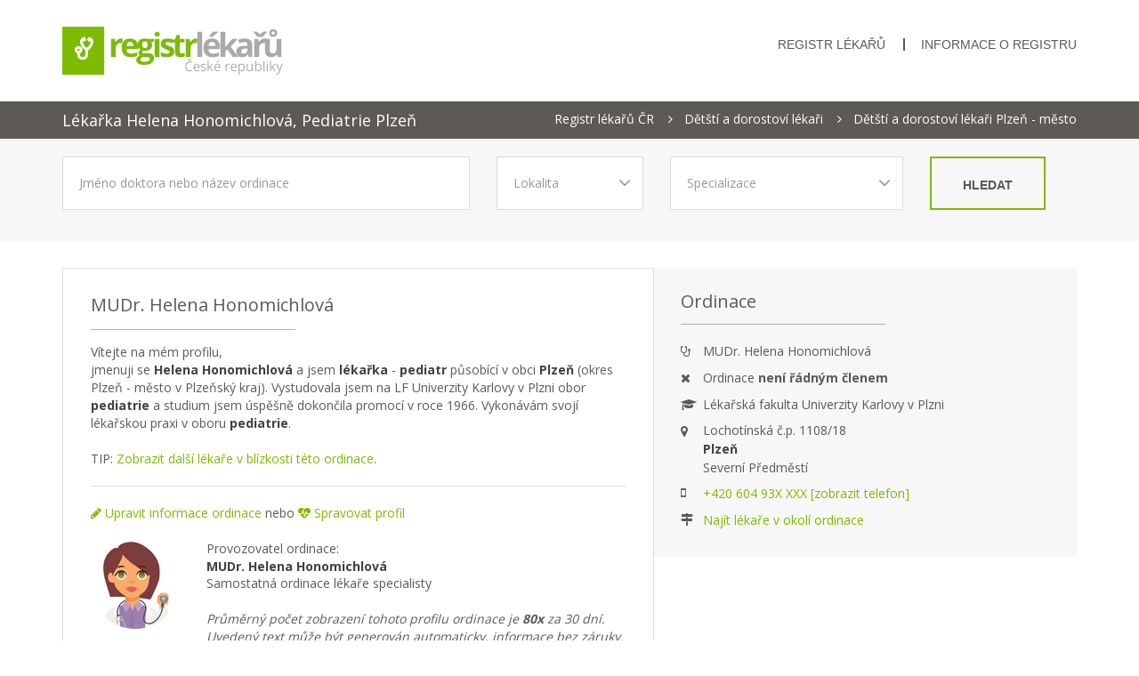

--- FILE ---
content_type: text/html
request_url: https://www.registrlekaru.cz/ordinace-pediatrie-helena-honomichlova-27459/
body_size: 6999
content:

<!DOCTYPE html PUBLIC "-//W3C//DTD XHTML+RDFa 1.0//EN"
          "http://www.w3.org/MarkUp/DTD/xhtml-rdfa-1.dtd"> 
<!--[if lt IE 7]>		<html class="no-js lt-ie9 lt-ie8 lt-ie7" lang="cs" xmlns="http://www.w3.org/1999/xhtml" xmlns:og="http://opengraphprotocol.org/schema/"> <![endif]-->
<!--[if IE 7]>			<html class="no-js lt-ie9 lt-ie8" lang="cs" xmlns="http://www.w3.org/1999/xhtml" xmlns:og="http://opengraphprotocol.org/schema/"> <![endif]-->
<!--[if IE 8]>			<html class="no-js lt-ie9" lang="cs" xmlns="http://www.w3.org/1999/xhtml" xmlns:og="http://opengraphprotocol.org/schema/"> <![endif]-->
<!--[if gt IE 8]><!-->	<html class="no-js" lang="cs" xmlns="http://www.w3.org/1999/xhtml" xmlns:og="http://opengraphprotocol.org/schema/"> <!--<![endif]-->
<head>
  <meta http-equiv="X-UA-Compatible" content="IE=edge">
  <title>RegistrLékařů.cz - Lékařka MUDr. Helena Honomichlová, Pediatrie Plzeň</title>
  <meta http-equiv="content-type" content="text/html; charset=utf-8" />
  <meta name="robots" content="index,follow" />

  <meta name="description" content="Pediatr MUDr. Helena Honomichlová, Pediatrie Plzeň na RegistrLékařů.cz" />
  <meta name="viewport" content="width=device-width, initial-scale=1"> 

  <meta name="geo.position" content="49.7527533;13.377595">
  <meta name="geo.placename" content="Plzeň, Czech Republic">
  <meta name="geo.region" content="CZ">
  <meta name="ICBM" content="49.7527533, 13.377595">

  <meta property="og:title" content="Pediatr MUDr. Helena Honomichlová" />
  <meta property="og:type" content="profile" />
  <meta property="og:url" content="https://www.registrlekaru.cz/ordinace-pediatrie-helena-honomichlova-27459/" />
  <meta property="og:image" content="https://www.registrlekaru.cz/images/rlcz_og.png" />
  <meta property="og:description" content="Pediatr MUDr. Helena Honomichlová - Dětští a dorostoví lékaři, Plzeň" /> 
  <meta property="og:latitude" content="49.7527533"/>
  <meta property="og:longitude" content="13.377595"/>
  <meta property="og:country-name" content="Česká republika" />  
  
  <link rel="shortcut icon" href="/favicon.ico" type="image/x-icon" />
  <link rel="icon" href="/favicon.ico">
  <link rel="apple-touch-icon" href="/apple-touch-icon.png">
  <link rel="stylesheet" href="/css/bootstrap.min.css">
  <link rel="stylesheet" href="/css/normalize.css">
  <link rel="stylesheet" href="/css/font-awesome.min.css">
  <link rel="stylesheet" href="/css/main.min.css?id=0410202001">
  <link rel="stylesheet" href="/css/transitions.css">
  <link rel="stylesheet" href="/css/color.css">
  <link rel="stylesheet" href="/css/responsive.min.css">
  <script src="https://www.googleoptimize.com/optimize.js?id=OPT-TQDK937"></script>
  
<!-- Google tag (gtag.js) -->
<script async src="https://www.googletagmanager.com/gtag/js?id=G-KMJZZW2XWQ"></script>
<script>
  window.dataLayer = window.dataLayer || [];
  function gtag(){dataLayer.push(arguments);}
  gtag('js', new Date());

  gtag('config', 'G-KMJZZW2XWQ');
</script>
                       
<script src="https://api.mapy.cz/loader.js"></script><script>Loader.load()</script> 

</head>
<body lang="cs" region="cz">

	<!--************************************
			Start
	*************************************-->
	<div id="wrapper" class="tg-haslayout">
		<!--************************************
				Zahlavi Zacatek
		*************************************-->
		<header id="header" class="tg-haslayout">
			<div class="container">
				<div class="row">
					<div class="col-xs-12">
						<strong class="logo">
							<a href="https://www.registrlekaru.cz"><img src="/images/logo.png" alt="RegistrLékařů.cz"></a>
						</strong>
                    
                    					<nav id="tg-nav" class="tg-nav">
							<div class="navbar-header">
								<button type="button" class="navbar-toggle collapsed" data-toggle="collapse" data-target="#tg-navigation" aria-expanded="false">
									<span class="sr-only">Navigace</span>
									<span class="icon-bar"></span>
									<span class="icon-bar"></span>
									<span class="icon-bar"></span>
								</button>
							</div>
                            
              <div class="collapse navbar-collapse" id="tg-navigation">
								  <ul>
                  

                    <li>
  										<a href="https://www.registrlekaru.cz#registr">Registr lékařů</a>
  									</li>
                    <li>
  										<a rel="nofollow" href="/info/">Informace o registru</a>
  									</li>
                    
                  </ul>
							</div>                           
					</nav>
                                        
            					</div>
				</div>
			</div>
		</header>
		<!--************************************
				Zahlavi Konec
		*************************************-->
		

    <div class="tg-pagebar tg-haslayout">
				<div class="container">
					<div class="row">
						<div class="col-xs-12">
							<h1>Lékařka Helena Honomichlová, Pediatrie Plzeň</h1>
							<ol class="tg-breadcrumb">
								<li><a href="/">Registr lékařů ČR</a></li>
                                
                                <li><a href="/specializace/detsky-doktor-pediatrie/">Dětští a dorostoví lékaři</a></li>
                                
                                <li><a href="/kraj-plzensky/plzen-mesto/detsky-doktor-pediatrie/">Dětští a dorostoví lékaři Plzeň - město</a></li>
                                							</ol>
						</div>
					</div>
				</div>
	</div>

	<div id="tg-innerbanner" class="tg-innerbanner tg-bglight tg-haslayout">
        <div class="tg-searcharea tg-haslayout">
				<div class="container">
					<div class="row">
						<form class="tg-searchform" action="/hledani/" method="post" id="hledani_form">
							<div class="col-md-5 col-sm-5 col-xs-12">
								<div class="form-group">
                    <div class="tblsix">
                    <input type="text" id="hledani" onkeyup="autocomplet()" placeholder="Jméno doktora nebo název ordinace" class="form-control" name="HledaniText" autocomplete="off">
                    <ul id="hledani_list"></ul>
                    </div>
                 </div>
							</div>							
              <div class="col-md-2 col-sm-2 col-xs-12">
								<div class="form-group">
									<span class="select">
										<select id="group1" class="group" name="HledaniOkres">
                      <option value="0">Lokalita</option>

<option value="13">Benešov</option> <option value="14">Beroun</option> <option value="64">Blansko</option> <option value="65">Brno - město</option> <option value="66">Brno - venkov</option> <option value="80">Bruntál</option> <option value="67">Břeclav</option> <option value="46">Česká Lípa</option> <option value="23">České Budějovice</option> <option value="24">Český Krumlov</option> <option value="39">Děčín</option> <option value="30">Domažlice</option> <option value="81">Frýdek-Místek</option> <option value="59">Havlíčkův Brod</option> <option value="68">Hodonín</option> <option value="50">Hradec Králové</option> <option value="36">Cheb</option> <option value="40">Chomutov</option> <option value="55">Chrudim</option> <option value="47">Jablonec nad Nisou</option> <option value="71">Jeseník</option> <option value="51">Jičín</option> <option value="60">Jihlava</option> <option value="25">Jindřichův Hradec</option> <option value="37">Karlovy Vary</option> <option value="82">Karviná</option> <option value="15">Kladno</option> <option value="31">Klatovy</option> <option value="16">Kolín</option> <option value="76">Kroměříž</option> <option value="17">Kutná hora</option> <option value="48">Liberec</option> <option value="41">Litoměřice</option> <option value="42">Louny</option> <option value="18">Mělník</option> <option value="19">Mladá boleslav</option> <option value="43">Most</option> <option value="52">Náchod</option> <option value="83">Nový Jičín</option> <option value="20">Nymburk</option> <option value="72">Olomouc</option> <option value="84">Opava</option> <option value="85">Ostrava - město</option> <option value="56">Pardubice</option> <option value="61">Pelhřimov</option> <option value="26">Písek</option> <option value="32">Plzeň - jih</option> <option value="2">Plzeň - město</option> <option value="33">Plzeň - sever</option> <option value="1">Praha</option> <option value="11">Praha - východ</option> <option value="12">Praha - západ</option> <option value="27">Prachatice</option> <option value="73">Prostějov</option> <option value="74">Přerov</option> <option value="21">Příbram</option> <option value="22">Rakovník</option> <option value="34">Rokycany</option> <option value="53">Rychnov nad Kněžnou</option> <option value="49">Semily</option> <option value="38">Sokolov</option> <option value="28">Strakonice</option> <option value="57">Svitavy</option> <option value="75">Šumperk</option> <option value="29">Tábor</option> <option value="35">Tachov</option> <option value="44">Teplice</option> <option value="54">Trutnov</option> <option value="62">Třebíč</option> <option value="77">Uherské Hradiště</option> <option value="45">Ústí nad Labem</option> <option value="58">Ústí nad Orlicí</option> <option value="78">Vsetín</option> <option value="69">Vyškov</option> <option value="79">Zlín</option> <option value="70">Znojmo</option> <option value="63">Žďár nad Sázavou</option> 											
                      
										</select>
									</span>
								</div>
							</div>
							<div class="col-md-3 col-sm-3 col-xs-8">
								<div class="form-group">
									<span class="select">
										<select id="group2" class="group" name="HledaniSpecializace">
                      <option value="0">Specializace</option>

<option value="1">Alergologie</option> <option value="25">Dentální hygiena</option> <option value="9">Dermatologie</option> <option value="2">Dětští a dorostoví lékaři</option> <option value="3">Diabetologie</option> <option value="4">Endokrinologické ordinace</option> <option value="5">Gynekologie</option> <option value="6">Chirurgie</option> <option value="7">Interní medicína</option> <option value="8">Kardiologie</option> <option value="10">Logopedické ordinace</option> <option value="11">Neurologie</option> <option value="12">Oční ordinace</option> <option value="13">Onkologie</option> <option value="14">ORL ordinace</option> <option value="15">Ortopedické ordinace</option> <option value="16">Plastická chirurgie</option> <option value="17">Praktičtí lékaři pro dospělé</option> <option value="23">Psychiatrie</option> <option value="18">Psychologické ordinace</option> <option value="19">Rehabilitace a Fyzioterapie</option> <option value="20">Revmatologie</option> <option value="21">Stomatologické ordinace</option> <option value="22">Urologické ordinace</option> 											
                      
										</select>
									</span>
								</div>
							</div>
							<div class="col-md-2 col-sm-2 col-xs-4">
								<div class="form-group">

                  <button type="submit" id="search_banner" class="tg-btn">hledat</button>

								</div>
							</div>
						</form>
					</div>
				</div>
			</div>    </div>
    
        
    
    
	  <main id="main" class="tg-main-section-profil tg-haslayout">
      
	  <input id="mudrID" type="hidden" name="mudrID" value="13859">
      <div class="container">
				<div class="row">
					<div class="col-lg-12 col-md-12">

                                                                
						<div class="tg-dashboard tg-haslayout">
							<div class="tg-docprofilechart tg-haslayout">   
								<div class="col-lg-7 col-md-7 col-sm-7 col-xs-7 tg-findheatlhwidth" id="zalozky">
                                
                                <div class="tg-tabwidet-content" id="zalozky">
                                
                                                                
                                
                                <div class="tab-content">
                                        
                                        <div role="tg-tabpanel tabpanel" class="tg-tab-pane tab-pane active" id="info">
											
                                        <div class="tg-docinfo tg-haslayout">
											<div class="tg-box">

												<div class="tg-heading-border tg-small">
													<h2>MUDr. Helena Honomichlová</h2>
												</div>

												<div class="tg-description">
                                                <p>Vítejte na mém profilu,<br />jmenuji se <strong> Helena Honomichlová</strong> a jsem <strong>lékařka</strong> - <strong>pediatr</strong> působící v obci <strong>Plzeň</strong> (okres Plzeň - město v Plzeňský kraj). Vystudovala jsem na LF Univerzity Karlovy v Plzni obor <strong>pediatrie</strong> a studium jsem úspěšně dokončila promocí v roce 1966. Vykonávám svojí lékařskou praxi v oboru <strong>pediatrie</strong>. </p><br /><p>TIP: <a rel="nofollow" href="https://www.registrlekaru.cz/nejblizsi/27459">Zobrazit další lékaře v blízkosti této ordinace</a>.</p>												</div>
                                                
												<div class="tg-bottominfo tg-haslayout">
													
                                                        <div class="tg-regardsleft" id="nomobil"><a rel="nofollow" href="/editace/pediatrie-helena-honomichlova-27459/" title="Navrhnout změny profilu Lékaře"><i class="fa fa-pencil"></i> Upravit informace ordinace</a> nebo <a rel="nofollow" href="https://www.registrlekaru.cz/sprava-profilu/27459"><i class="fa fa-heartbeat"></i> Spravovat profil</a><br /><br /></div>                                                    
                                                    
                                                    <div class="tg-regardsleft" id="zapati">
                                                        
                                                        <div class="profilovka"><img src="/images/img_doktorka.jpg" alt="Avatar" id="kruh"></div>                                                        
                                                        <div class="provozovatel">
                                                        <em>Provozovatel ordinace: </em>  
														<strong>MUDr. Helena Honomichlová</strong>
                                                        
                                                        Samostatná ordinace lékaře specialisty													    
                                                          <div id="nomobil">
                                                          <br /><i>Průměrný počet zobrazení tohoto profilu ordinace je <b>80x</b> za 30 dní.</i><br /><i>Uvedený text může být generován automaticky, informace bez záruky.</i>                                                          </div>
                                                        </div>
                                                         
													</div>
												</div>
											
                                            </div>
										
                                        </div>    
                                        </div>
                                        
                                        
                                        
                                                                                
                                        
                                        
                                                                                
                                        
                                        
                                </div>
                                            
                                </div>
								</div>
                                
                                
                                <div class="col-lg-5 col-md-5 col-sm-5 col-xs-5 tg-expectwidth">
								<div class="row">

									<div class="tg-support">                    
                                    <div class="tg-heading-border tg-small">
											<h3>Ordinace</h3>
										</div>
										<ul class="tg-doccontactinfo">
											<li>
												<i class="fa fa-stethoscope"></i><span>MUDr. Helena Honomichlová</span>
                                            </li>
                                            
                                            <li><i class="fa fa-times"></i><span>Ordinace <b>není řádným členem</b></span></li>                                            
                                            <li><i class="fa fa-graduation-cap"></i><span>Lékařská fakulta Univerzity Karlovy v Plzni</span></li>                                            
                                            <li>
												<i class="fa fa-map-marker"></i>
                                                <address>
                                                Lochotínská č.p. 1108/18<br /><strong>Plzeň</strong><br />Severní Předměstí                                                </address>
											</li>
                                            
                                            											
                      
											<li><i class="fa fa-mobile"></i><span><a rel="nofollow" href="/zavolej/45331901/13859/27459/?id=1762316165" class="phone-modal">+420 604 93X XXX [zobrazit telefon]</a></span></li>
                                              <li><i class="fa fa-map-signs"></i><span><a href="https://www.registrlekaru.cz/nejblizsi/27459">Najít lékaře v okolí ordinace</a></span></li>                        
                                        </ul>                                   
                                            
									</div>


								</div>
							</div>
							</div>
              </div>
              </div> 
              
              </div>
              
              
             
              
              
              


<div class="row">
<div class="col-lg-12 col-md-12">
<div class="tg-graph tg-haslayout">

<div id="rlczmarketingB"></div>

<div class="reklamaStred">
<div class="reklamaMezi">

<script async src="//pagead2.googlesyndication.com/pagead/js/adsbygoogle.js"></script>
<!-- BOx -->
<ins class="adsbygoogle"
     style="display:block"
     data-ad-client="ca-pub-1350533967775032"
     data-ad-slot="5019161343"
     data-ad-format="auto"
     data-full-width-responsive="true"></ins>
<script>
(adsbygoogle = window.adsbygoogle || []).push({});
</script>

</div>
</div>

</div>
</div>
</div>

             
             


        <div class="row">      
        <div class="col-lg-12 col-md-12">

        
              <div class="tg-graph tg-haslayout">
			     <div class="tg-profilehits">

                	<div id="m" style="height:400px;"></div>

<script>
    var center = SMap.Coords.fromWGS84(13.377595, 49.7527533); // nastavení středu zobrazené mapy
    var zoom = 16; // nastavení přiblížení mapy
 
    var mapa = new SMap(JAK.gel("m"), center, zoom);
 
    mapa.addDefaultLayer(SMap.DEF_SMART_BASE).enable(); // nastavení a zobrazení mapového podkladu
    mapa.addDefaultControls(); // přidání základních ovládacích prvků
 
    var vrstvaZnacek = new SMap.Layer.Marker(); // přidání vrstvy se značkami
    mapa.addLayer(vrstvaZnacek);
    vrstvaZnacek.enable();
 
    var umisteniZnacky = SMap.Coords.fromWGS84(13.377595, 49.7527533);
    var znacka = new SMap.Marker(umisteniZnacky, "MUDr. Helena Honomichlová", {}); // přidání konkrétní značky
    vrstvaZnacek.addMarker(znacka);
 
</script> 


					</div>
				</div>
                 
                        
             </div>
             </div>                       
              
											
                                              
                      
                      
                               <div class="row">
					                     <div class="col-lg-12 col-md-12">
                                <div class="tg-graph tg-haslayout">
                								<div class="tg-profilehits">
                									<div class="tg-heading-border tg-small">
                										<h3><i class="fa fa-hospital-o"></i> Ordinace na stejné adrese Lochotínská č.p. 1108/18 Plzeň</h3>
                									</div>
                									
                                  <ul class="tg-doccontactinfo">
                                <li><i class="fa fa-stethoscope"></i>
            												<span><a href="/ordinace-ocni-anna-topinkova-12226/">Oftalmolog Anna Topinková</a></span></li><li><i class="fa fa-stethoscope"></i>
            												<span><a href="/ordinace-pediatrie-helena-honomichlova-15512/">Pediatr Helena Honomichlová</a></span></li><li><i class="fa fa-stethoscope"></i>
            												<span><a href="/ordinace-gynekologie-iva-huclova-17307/">Gynekolog Iva Huclová</a></span></li><li><i class="fa fa-stethoscope"></i>
            												<span><a href="/ordinace-prakticti-lekari-ivana-slim-bendova-21164/">Praktický lékař Ivana Slim Bendová</a></span></li><li><i class="fa fa-stethoscope"></i>
            												<span><a href="/ordinace-interna-vaclav-cepelak-32828/">Internista Václav Čepelák</a></span></li><li><i class="fa fa-stethoscope"></i>
            												<span><a href="/ordinace-interna-hana-cepelakova-40463/">Internista Hana Čepeláková</a></span></li><li><i class="fa fa-stethoscope"></i>
            												<span><a href="/ordinace-psychiatrie-veronika-sykorova-41368/">Psychiatr Veronika Sýkorová</a></span></li><li><i class="fa fa-stethoscope"></i>
            												<span><a href="/ordinace-psychiatrie-jana-bytelova-41408/">Psychiatr Jana Bytelová</a></span></li>
                                    </ul>
                                    
                  								</div>
                  							</div>
                                </div>
                                </div>                        
                                
                      
                      <div class="row"><div class="col-lg-12 col-md-12"><div class="tg-graph tg-haslayout">
            								<div class="tg-profilehits">
            									<div class="tg-heading-border tg-small">
                              <h3>Další Dětští a dorostoví lékaři v okrese Plzeň - město</h3>
                              </div><ul class="tg-doccontactinfo"><li><i class="fa fa-heartbeat"></i><span><a href="/kraj-plzensky/plzen-mesto/detsky-doktor-pediatrie/">Dětští a dorostoví lékaři Plzeň - město</a></span></li><li><i class="fa fa-stethoscope"></i>
    												<span><a href="/ordinace-pediatrie-helena-honomichlova-15512/">Pediatr Helena Honomichlová, Plzeň</a></span></li><li><i class="fa fa-stethoscope"></i>
    												<span><a href="/ordinace-pediatrie-dana-kabzanova-12577/">Pediatr Dana Kabzanová, Plzeň</a></span></li><li><i class="fa fa-stethoscope"></i>
    												<span><a href="/ordinace-frantisek-losan-29267/">Pediatr František Lošan, Plzeň</a></span></li><li><i class="fa fa-stethoscope"></i>
    												<span><a href="/ordinace-pediatrie-hana-vaclavova-16540/">Pediatr Hana Václavová, Starý Plzenec</a></span></li><li><i class="fa fa-stethoscope"></i>
    												<span><a href="/ordinace-pediatrie-pavla-kozeluhova-28062/">Pediatr Pavla Koželuhová, Plzeň</a></span></li><li><i class="fa fa-stethoscope"></i>
    												<span><a href="/ordinace-pediatrie-jaromira-krcalova-11338/">Pediatr Jaromíra Krčálová, Plzeň</a></span></li><li><i class="fa fa-stethoscope"></i>
    												<span><a href="/ordinace-pediatrie-sylva-frantova-13793/">Pediatr Sylva Frantová, Plzeň</a></span></li><li><i class="fa fa-stethoscope"></i>
    												<span><a href="/ordinace-pediatrie-iva-kubiasova-13795/">Pediatr Iva Kubiasová, Plzeň</a></span></li><li><i class="fa fa-stethoscope"></i>
    												<span><a href="/ordinace-pediatrie-hana-vaclavova-15284/">Pediatr Hana Václavová, Tymákov</a></span></li><li><i class="fa fa-stethoscope"></i>
    												<span><a href="/ordinace-pediatrie-anna-kriklanova-16223/">Pediatr Anna Křiklánová, Plzeň</a></span></li>
                            </ul>
                            
          				</div>
          				</div>
                        </div></div>                        
                                                
                        
                      
                                   
                      

          </div>


		</main>
        

		<!--************************************
				Telefon START
		*************************************-->
<div id="phoneModal" class="modal fade">
<div class="modal-dialog">
    <div class="modal-content">
            <div class="modal-header">
                <button type="button" class="close" data-dismiss="modal" aria-hidden="true">&times;</button>
                <h4 class="modal-title">Telefonní čísla</h4>
            </div>
            <div class="modal-body">
                <p>Načítám...</p>
            </div>
            <div class="modal-footer">
                <button type="button" class="btn btn-default" data-dismiss="modal">Zavřít</button>
            </div>
    </div>
</div>
</div>
                          
		<!--************************************
				Telefon End
		*************************************-->  

    
  
		<!--************************************
				Zapati Zacatek
		*************************************-->
		<footer id="footer" class="tg-haslayout">
			<div class="tg-threecolumn">
				<div class="container">
					<div class="row">
						<div class="col-sm-4">
							<div class="tg-footercol">
								<strong class="logo">
									<a href="https://www.registrlekaru.cz">
										<img src="/images/logo_down.png" alt="RegistrLékařů.cz">
									</a>
								</strong>
								<div class="tg-description">
									<p style="text-align:justify">RegistrLékařů.cz nezisková organizace, z.s. provozuje otevřený registr lékařů a ordinací v ČR. Více než 23.000 ordinací a lékařů na jednom místě. Denně aktualizované údaje, adresy i telefonní čísla. Možnost zaslat online poptávku na objednání do více než 12.000 ordinací.</p>
                  				</div>
							</div>
						</div>
						<div class="col-sm-4">

							<div class="tg-footercol">
								<div class="tg-widget tg-usefullinks">
									<ul>
                                      <li><a rel="nofollow"  href="/info/">Informace o registru lékařů</a></li>
                                      <li><a rel="nofollow" href="/nova-ordinace/">Přidat novou ordinaci</a></li>  
                                      <li><a rel="nofollow" href="https://www.registrlekaru.cz/mujprofil/">Administrace pro lékaře</a></li>
                                      <li><a rel="nofollow" href="/info/podminky">Podmínky použití služby</a></li>
                                      <li><a rel="nofollow" href="/chyba/">Nahlášení chyby nebo jiný kontakt</a></li>
                                      <li><a rel="nofollow" href="/gdpr/">Nahlášení zneužití osobních údajů</a></li>
                                      <li><a href="https://wpii.dev" target="_blank">Professional WordPres monitoring</a></li>
                                      <li><a target="_blank" href="https://www.privatniordinace.cz">Privátní ordinace lékařů</a></li>
                                      <li><a target="_blank" href="https://adulto.cz">Ověření věku zákazníků e-shopů</a></li>
                                    </ul>
								</div>
							</div>                            

						</div>
						<div class="col-sm-4">
							<div class="tg-footercol">
                            
                                    

                                    <div class="tg-heading-border tg-small">
                                        <h4>Nejnovější aktualizace</h4>
                                    </div>
                                    
                                    <div class="tg-widget tg-featured-doctore">
                                    <ul>



                                            <li>
                                                <div class="tg-docinfo">
                                                    <span class="tg-docname"><a title="MUDr. Hilmi Al-Eraidi" href="/ordinace-gynekologie-hilmi-al-eraidi-32193/">MUDr. Hilmi Al-Eraidi</a></span> <small>27.10.2025 14:03</small>
                                                </div>
                                            </li>



                                            <li>
                                                <div class="tg-docinfo">
                                                    <span class="tg-docname"><a title="MUDr. Marcela Jeřichová" href="/ordinace-prakticti-lekari-marcela-jerichova-31950/">MUDr. Marcela Jeřichová</a></span> <small>08.10.2025 08:59</small>
                                                </div>
                                            </li>


                                    </ul>
                                    </div>


							</div>
						</div>
					</div>
				</div>
			</div>
			<div class="tg-footerbar tg-haslayout">
				<div class="tg-copyrights">
					<p>2013 - 2025 Všechna práva vyhrazena © RegistrLékařů.cz nezisková organizace, z.s.</p>
				</div>
			</div>
		</footer>
		<!--************************************
				Zapati Konec
		*************************************-->
	</div>
	<!--************************************
			End
	*************************************-->

    <script src="/js/autocomplete.js"></script>
    <script src="/js/vendor/jquery-library.js"></script>
    <script src="/js/vendor/bootstrap.min.js"></script>
    <script src="/js/jquery-ui.js"></script>
 
       
  
 

<script type='text/javascript'>

$(document).ready(function(){

$('.phone-modal').on('click', function(e){
  e.preventDefault();
  $('#phoneModal').modal('show').find('.modal-body').load($(this).attr('href'));
});

});
</script> 

 
   





   


</body>
</html>


--- FILE ---
content_type: text/html; charset=utf-8
request_url: https://www.google.com/recaptcha/api2/aframe
body_size: 265
content:
<!DOCTYPE HTML><html><head><meta http-equiv="content-type" content="text/html; charset=UTF-8"></head><body><script nonce="h1k4swiGMAEfERt785pooA">/** Anti-fraud and anti-abuse applications only. See google.com/recaptcha */ try{var clients={'sodar':'https://pagead2.googlesyndication.com/pagead/sodar?'};window.addEventListener("message",function(a){try{if(a.source===window.parent){var b=JSON.parse(a.data);var c=clients[b['id']];if(c){var d=document.createElement('img');d.src=c+b['params']+'&rc='+(localStorage.getItem("rc::a")?sessionStorage.getItem("rc::b"):"");window.document.body.appendChild(d);sessionStorage.setItem("rc::e",parseInt(sessionStorage.getItem("rc::e")||0)+1);localStorage.setItem("rc::h",'1762316169600');}}}catch(b){}});window.parent.postMessage("_grecaptcha_ready", "*");}catch(b){}</script></body></html>

--- FILE ---
content_type: text/css
request_url: https://www.registrlekaru.cz/css/main.min.css?id=0410202001
body_size: 11268
content:
@import url(https://fonts.googleapis.com/css?family=Open+Sans:400,300,700,600&subset=latin,latin-ext);*{margin:0px;padding:0px;}
html{height:100%;position:relative;}
body{height:100%;color:#5d5955;background:#fff;position:relative;font:400 14px/20px 'Open Sans', Arial, Helvetica, sans-serif;}
body h1,
body h2,
body h3,
body h4,
body h5,
body h6{color:#414141;font-weight:400;line-height:1.5;font-style:normal;font-family:'Open Sans', Arial, Helvetica, sans-serif;}
h1{font-size:60px;}
h2{font-size:40px;}
h3{font-size:20px;}
h4{font-size:18px;}
h5{font-size:16px;}
h6{font-size:14px;}
h1 a,
h2 a,
h3 a,
h4 a,
h5 a,
h6 a{color:#414141;}
p a{color:#ce2e85;}
p a:hover{color:#ce2e85;text-decoration:underline;}
p{letter-spacing:normal;line-height:20px;margin-bottom:10px;}
a{color:#fff;text-decoration:none;}
a:hover, a:focus, a:active{outline:none;text-decoration:none;}
ul{margin-bottom:0px;}
figure{margin-bottom:6px;position:relative;}
img{max-width:inherit}
strong{color:#414141;}
iframe{border:none;float:left;width:100%;}
.wp-caption,
.wp-caption-text,
.gallery-caption,
.bypostauthor{}
.wp-caption.alignleft,
.wp-caption.alignnone{width:100%;}
.select{width:100%;display:block;position:relative;}
.select:after{content:'\f107';top:50%;right:15px;z-index:2;width:13px;color:#999;display:block;position:absolute;text-align:center;font-size:22px;margin-top:-5px;line-height:10px;font-family:'FontAwesome';}
.select select{width:100%;z-index:1;position:relative;appearance:none;-moz-appearance:none;-webkit-appearance:none;}
button{border:none;}
select,
.form-control,
textarea,
input[type="text"],
input[type="password"],
input[type="datetime"],
input[type="datetime-local"],
input[type="date"],
input[type="month"],
input[type="time"],
input[type="week"],
input[type="number"],
input[type="email"],
input[type="url"],
input[type="search"],
input[type="tel"],
input[type="color"],
.uneditable-input{color:#999;width:100%;height:60px;outline:none;background:#fff;font-size:14px;font-weight:400;line-height:20px;padding:18px;box-shadow:none;border-radius:0;display:inline-block;vertical-align:middle;border:1px solid #ddd;box-sizing:border-box;-moz-box-sizing:border-box;-webkit-box-sizing:border-box;}
.form-control::-moz-placeholder{text-transform:capitalize;}
input:focus{box-shadow:none !important;}
textarea.form-control:focus,
input.form-control:focus{border-color:#5d5955;}
.form-control:focus::-moz-placeholder{color:#5d5955;}
form fieldset{border:0;margin:0;padding:0;}
.selectpicker{display:none;}
form p{float:left;position:relative;width:100%;}
form p span i{color:#474747;left:16px;position:absolute;top:13px;}
option{padding:5px 15px;}
li{line-height:28px;list-style:disc inside none;}
ul ul{margin-left:20px;}
ol{float:none;list-style:decimal;padding-left:15px;}
ol ol{margin-left:20px;}
ol li{list-style:decimal;width:100%;}
table{background-color:transparent;max-width:100%;}
th{text-align:left;}
table{margin-bottom:15px;width:100%;}
table > thead > tr > th,
table > tbody > tr > th,
table > tfoot > tr > th,
table > thead > tr > td,
table > tbody > tr > td,
table > tfoot > tr > td{border-top:1px solid #d2d2d2;border:1px solid #d2d2d2;line-height:2.5;padding-left:3px;text-align:center;vertical-align:top;}
table thead tr th{border-top:1px solid #d2d2d2;text-align:center;text-transform:capitalize;}
.table > caption + thead > tr:first-child > th,
.table > colgroup + thead > tr:first-child > th,
.table > thead:first-child > tr:first-child > th,
.table > caption + thead > tr:first-child > td,
.table > colgroup + thead > tr:first-child > td,
.table > thead:first-child > tr:first-child > td{border-top:1px solid #d2d2d2;}
table > thead > tr > th{border-bottom:2px solid #d2d2d2;vertical-align:bottom;}
table > caption + thead > tr:first-child > th,
table > colgroup + thead > tr:first-child > th,
table > thead:first-child > tr:first-child > th,
table > caption + thead > tr:first-child > td,
table > colgroup + thead > tr:first-child > td,
table > thead:first-child > tr:first-child > td{border-bottom:0;}
table > tbody + tbody{border-top:2px solid #d2d2d2;}
.table > thead > tr > th,
.table > tbody > tr > th,
.table > tfoot > tr > th,
.table > thead > tr > td,
.table > tbody > tr > td,
.table > tfoot > tr > td{padding:6px 10px;}
p ins{color:#999;}
dl dd{margin-left:20px;}
address{font-style:italic;}
.tg-haslayout{width:100%;float:left;}
.tg-main-section{z-index:2;padding:90px 0;position:relative;}
.tg-main-home{z-index:2;padding:40px 0;position:relative;}
.tg-main-section-profil{z-index:2;padding:30px 0;position:relative;}
.tg-btn-sm{padding:0 20px;line-height:30px;}
.tg-btn{margin-bottom: 10px;border:2px solid;color:#5d5955;padding:0 35px;text-align:center;display:inline-block;vertical-align:middle;text-transform:uppercase;z-index:2;font:14px/54px 'Montserrat', Arial, Helvetica, sans-serif;position:relative;overflow:hidden;font-weight: 600;}
.tg-btn:after{content:"";height:0;position:absolute;top:50%;left:50%;width:150%;z-index:-1;-moz-transform:translateX(-50%) translateY(-50%) rotate(25deg);-ms-transform:translateX(-50%) translateY(-50%) rotate(25deg);-webkit-transform:translateX(-50%) translateY(-50%) rotate(25deg);transform:translateX(-50%) translateY(-50%) rotate(25deg);}
.tg-btn:link,
.tg-btn:visited{position:relative;display:inline-block;border-radius:0;overflow:hidden;-webkit-transition:all 600ms ease;-moz-transition:all 600ms ease;-o-transition:all 600ms ease;transition:all 600ms ease;}
.tg-btn:link:after,
.tg-btn:visited:after{content:"";position:absolute;height:0%;left:50%;top:50%;width:450%;z-index:-1;-webkit-transition:all 600ms ease 0s;-moz-transition:all 600ms ease 0s;-o-transition:all 600ms ease 0s;transition:all 600ms ease 0s;}
.tg-btn:link:hover:after,
.tg-btn:visited:hover:after{height:450%;}
.tg-btn:hover:after{height:450%;z-index:-1;}
button.tg-btn{background:none !important;}
.tg-btn:hover,
.tg-btn.active{color:#fff !important;}
.tg-btn-lg{width:100%;}
.tg-socialicon{text-align:center;}
.tg-socialicon li{display:inline-block;vertical-align:top;overflow:hidden;}
.tg-socialicon li a{width:30px;height:30px;display:block;background:#fff;overflow:hidden;color:#505050;border:1px solid #505050;}
.tg-socialicon li a i{display:block;font-size:13px;line-height:30px;text-align:center;}
.tg-socialicon li a:hover{border-color:#505050;background:#505050;color:#fff;}
.tg-displaytable{width:100%;height:100%;display:table;}
.tg-displaytablecell{width:100%;height:100%;display:table-cell;vertical-align:middle}
.tg-verticalmiddle{margin:0 -1px;float:none !important;display:inline-block;vertical-align:middle;}
.tg-border{border:1px solid #ccc;}
.tg-breadcrumb{color:#fff;float:right;font-size:14px;line-height:14px;list-style:none;margin:0;padding:0;text-align:right;}
.tg-breadcrumb li{list-style-type:none;width:auto;display:inline-block;vertical-align:middle;line-height:inherit;padding:0 15px;position:relative;}
.tg-breadcrumb li:after{top:0;left:-3px;content:'\f105';position:absolute;font-family:'FontAwesome';}
.tg-breadcrumb li:last-child{padding:0 0 0 15px;}
.tg-breadcrumb li:first-child:after{display:none;}
.tg-breadcrumb li a{display:block;color:#fff;}
.tg-img-hover{left:0;top:70%;opacity:0;width:100%;height:100%;z-index:2;position:absolute;visibility:hidden;background:rgba(62, 62, 62, 0.85);}
.tg-padding-half{padding:50px 0;}
.tg-description{width:100%;float:left;}
.tg-theme-heading{float:left;width:100%;overflow:hidden;text-align:center;}
.tg-theme-heading h2{margin:0 0 20px;line-height:50px;}
.tg-roundbox{width:10px;height:10px;display:block;margin:0 auto;background:#fff;border:2px solid;border-radius:50%;position:relative;}
.tg-roundbox:after,
.tg-roundbox:before{top:50%;width:100px;height:2px;content:'';margin:-1px 0 0;position:absolute;background:#5d5955;}
.tg-roundbox:after{left:20px;}
.tg-roundbox:before{right:20px;}
.tg-theme-heading .tg-description{padding:30px 0;}
.tg-theme-heading .tg-description p{margin:0;}
.tg-heading-border{width:100%;float:left;text-align:left;margin:0 0 35px;padding:0 0 30px;position:relative;}
.tg-heading-border:after{content:'';position:absolute;bottom:0;left:0;height:2px;width:170px;background:#b1b1b1;}
.tg-heading-border.tg-small{margin:0 0 15px;padding:0 0 18px;position:relative;z-index:3;}
.tg-heading-border.tg-small:after{height:1px;width:230px;}
.tg-heading-border h2{line-height:30px;margin:0 0 10px;}
.tg-heading-border h3{margin:0;color:#5d5955;line-height:16px;}
.tg-heading-border.tg-small h2{margin:0;color:#5d5955;font-size:20px;line-height:20px;}
.row.no-gutters{margin-right:0;margin-left:0;}
.no-gutters > [class^="col-"],
.no-gutters > [class*=" col-"],
.row.no-gutters > [class^="col-"],
.row.no-gutters > [class*=" col-"]{padding-right:0;padding-left:0;}
.tg-tag{padding:0 20px;line-height:38px;font-size:14px;border:1px solid #ccc;display:block;color:#3e3e3e;}
.tg-tag:hover{color:#fff;background:#3e3e3e;border-color:#3e3e3e;}
.tg-show{right:-70px;bottom:-70px;z-index:5;opacity:0;display:block;visibility:hidden;position:absolute;border-bottom:70px solid;border-left:70px solid transparent !important;-webkit-transition:all 800ms ease-in-out;-moz-transition:all 800ms ease-in-out;-ms-transition:all 800ms ease-in-out;-o-transition:all 800ms ease-in-out;transition:all 800ms ease-in-out;}
.tg-show em{top:45px;left:-25px;color:#fff;position:absolute;background:transparent;}
.tg-location{right:0;bottom:0;z-index:5;display:block;position:absolute;border-bottom:70px solid #5d5955;border-left:70px solid transparent !important;-webkit-transition:all 800ms ease-in-out;-moz-transition:all 800ms ease-in-out;-ms-transition:all 800ms ease-in-out;-o-transition:all 800ms ease-in-out;transition:all 800ms ease-in-out;}
.tg-location em{top:45px;left:-25px;color:#fff;position:absolute;background:transparent;}
.tg-featuredicon{top:0;left:0;z-index:5;display:block;position:absolute;border-left:40px solid;border-bottom:40px solid transparent !important;-webkit-transition:all 800ms ease-in-out;-moz-transition:all 800ms ease-in-out;-ms-transition:all 800ms ease-in-out;-o-transition:all 800ms ease-in-out;transition:all 800ms ease-in-out;}
.tg-featuredicon em{top:7px;left:-30px;color:#fff;position:absolute;background:transparent;}
.tg-section-head{text-align:center;}
.tg-section-heading{position:relative;margin:0 0 40px;}
.tg-section-heading:before,
.tg-section-heading:after{content:'';position:absolute;bottom:0;left:50%;width:170px;height:1px;margin:0 0 0 -85px;background:#505050;}
.tg-section-heading:before{width:70px;height:3px;bottom:-1px;z-index:2;margin:0 0 0 -35px;}
.tg-section-heading h2{line-height:40px;margin:0 0 25px;}
.tg-section-head .tg-description{padding:0 0 40px;}
.tg-section-head .tg-description p{margin:0;}
.tg-stars{float:left;width:100%;padding:0 0 10px;text-align:center;}
.tg-stars .fa{color:#e7b900;}
.tg-divheight{position:relative;height:100%;}
.tg-postionabsulote{position:absolute;top:0;left:0;width:100%;height:100%;z-index:1;clear:both;}
.bootstrap-select{width:100%;border-radius:0;}
.bootstrap-select .dropdown-toggle{border:0;width:100%;height:60px;color:#5d5955;border-radius:0;background:#fff;border:1px solid #ddd;}
.bootstrap-select .btn-info.active,
.bootstrap-select.open > .dropdown-toggle.btn-info{border:0;color:#5d5955;box-shadow:none;background:#fff;}
.bootstrap-select .dropdown-toggle .bs-caret{top:0;right:12px;line-height:58px;line-height:58px;position:absolute;}
.bootstrap-select .dropdown-menu{width:100%;height:auto;padding:0;margin:0;box-shadow:none;}
.bootstrap-select .dropdown-menu ul{margin:0;padding:0;border:0;border-radius:0;box-shadow:none;list-style:none;border:1px solid #ddd;overflow:hidden;}
.bootstrap-select .dropdown-menu ul li{list-style-type:none;line-height:inherit;}
.bootstrap-select .dropdown-menu ul li a .glyphicon{display:none;}
.tg-metadata{position:absolute;bottom:4%;left:3%;z-index:4;list-style:none;}
.tg-metadata li{list-style-type:none;display:inline;vertical-align:middle;line-height:normal;color:#fff;padding:0 5px;}
.tg-metadata li i{margin:0 5px 0 0;}
.tg-metadata li a{color:#fff;}
.floating{float:left;animation-name:Floating;animation-duration:3s;animation-iteration-count:infinite;animation-timing-function:ease-in-out;}
@keyframes Floating{0%{transform:translate(0px, 0px);}
65%{transform:translate(0px, 15px);}
100%{transform:translate(0px, 0px);}
}
.scaling{float:left;animation-name:scale;animation-duration:3s;animation-iteration-count:infinite;animation-timing-function:ease-in-out;}
@keyframes scale{0%{transform:scale(0.9);}
65%{transform:scale(1);}
100%{transform:scale(0.9);}
}
.tg-pagination{width:100%;float:left;font-size:14px;line-height:34px;}
.tg-pagination ul{width:100%;float:right;margin:0;padding:0;list-style:none;text-align:center;line-height:inherit;}
.tg-pagination ul li{width:34px;line-height:inherit;display:inline-block;vertical-align:middle;list-style-type:none;}
.tg-pagination ul li.tg-previous{float:left;}
.tg-pagination ul li.tg-next{float:right;}
.tg-pagination ul li a{display:block;color:#434343;background:#ddd;text-align:center;padding:0 10px;position:relative;line-height:inherit;border:1px solid #ccc;}
.tg-pagination ul li.tg-next a,
.tg-pagination ul li.tg-previous a{border-color:#3e3e3e;color:#fff;font-size:25px;line-height:34px;background:#3e3e3e;}
.tg-pagination ul li a i{line-height:inherit;}
.tg-pagination ul li.tg-next a:hover,
.tg-pagination ul li.tg-previous a:hover{color:#3e3e3e;}
.tg-overflowhidden{overflow:hidden;position:relative;}
.tg-img-hover a{width:100%;height:100%;display:block;position:relative;text-align:center;}
.tg-img-hover a i{top:50%;left:50%;color:#fff;font-size:22px;line-height:15px;position:absolute;margin:-11px 0 0 -11px;}
.tg-modal-content{top:10%;left:50%;width:430px;position:absolute;margin:0 0 0 -215px;}
.tg-modaltabs-nav{width:100%;float:left;list-style:none;text-align:center;font:400 14px/46px 'Montserrat', Arial, Helvetica, sans-serif;}
.tg-modaltabs-nav li{width:50%;float:left;line-height:inherit;list-style-type:none;border-top:5px solid transparent;}
.tg-modaltabs-nav li a{display:block;color:#5d5955;background:#ddd;line-height:inherit;}
.tg-modaltabs-nav li.active,
.tg-modaltabs-nav li:hover{border-color:#fff;}
.tg-modaltabs-nav li.active a,
.tg-modaltabs-nav li a:hover{background:#fff;}
.tg-modal-content .tab-content{background:#fff;}
.form-group.tg-checkbox{float:left;margin:10px 0 20px;width:100%;}
.tg-form-modal{width:100%;float:left;padding:30px;}
.tg-form-modal .form-group{margin-bottom:10px;}
.form-group.tg-checkbox label{float:left;}
.tg-form-modal .select select{height:46px;line-height:44px;padding:8px 15px;}
form fieldset .form-group.tg-checkbox input.form-control[type='checkbox']{width:auto;height:16px;outline:none;line-height:16px;margin:0 15px 0 0;display:inline-block;vertical-align:middle;}
.tg-forgot-password{float:right;color:#505050;font-size:14px;line-height:14px;}
.tg-modal-content form fieldset .form-group.tg-checkbox .tg-forgot-password i{display:inline-block;vertical-align:middle;font-style:normal;}
.tg-form-modal input.form-control{height:46px;padding:8px 15px;}
#wrapper{height:100%;position:relative;}
#header{}
.logo{float:left;padding:30px 0;}
.logo a{display:block;}
.logo a img{display:block;}
.tg-nav{float:right;text-transform:uppercase;font:400 14px/20px 'Montserrat', Arial, Helvetica, sans-serif;}
#tg-navigation{padding:0;float:left;}
.tg-nav ul{float:left;list-style:none;line-height:inherit;}
.tg-nav ul li{float:left;padding:40px 20px;position:relative;line-height:inherit;list-style-type:none;}
.tg-nav ul li:after{content:'';top:50%;right:-2px;width:2px;height:14px;margin:-7px 0 0;position:absolute;background:#5d5955;}
.tg-nav ul li span{display:none;}
.tg-nav #tg-navigation > ul > li:last-child{padding-right:0;}
.tg-nav #tg-navigation > ul > li:last-child:after{display:none;}
.tg-nav ul li a{display:block;color:#5d5955;line-height:inherit;}
.tg-nav ul li:last-child a i:first-child{display:block;}
.tg-nav ul li:last-child a i{display:none;line-height:20px;}
.tg-nav ul li ul{top:200%;right:0;margin:0;opacity:0;z-index:3;width:250px;visibility:hidden;position:absolute;background:#f7f7f7;border-top:2px solid;}
.tg-nav ul li ul li{z-index:2;width:100%;padding:0 30px;position:relative;}
.tg-nav ul li ul li + li a{border-top:1px solid #ddd;}
.tg-nav ul li ul li a{display:block;line-height:50px;}
.tg-nav ul li ul li:after{content:'';top:0;left:0;width:0;margin:0;z-index:-1;height:100%;background:#fff;position:absolute;}
.tg-nav ul li ul li:hover:after{width:100%;}
.tg-nav ul li:hover ul{top:100%;opacity:1;visibility:visible;}
.tg-homebanner{position:relative;}
.tg-homebanner figure{width:100%;float:left;margin:0;z-index:1;position:relative;}
.tg-homebanner figure img{display:block;width:100%;min-height:650px;}
.tg-banner-content{position:absolute;top:0;left:0;width:100%;height:100%;z-index:2;background: #f7f7f7;}
.tg-banner-content .form-searchdoctors .tg-btn{color:#5d5955;}
.tg-homebanner .tg-searchform .tg-btn{color:#fff;}
.tg-homebanner {height:430px;}
.tg-mapbox .tg-location-map{height:100%;position:absolute;}
.show-search{position:absolute;height:100%;width:100px;right:0;top:0;background:rgba(0, 0, 0, 0.5);color:#fff;font-size:50px;text-align:center;display:none;cursor:pointer;}
.show-search i{position:relative;top:50%;}
.tg-tabs-nav{width:100%;float:left;text-align:left;list-style:none;padding:9999px 0;margin:-9999px 0;line-height:20px;position:relative;text-transform:uppercase;font:14px/17px 'Montserrat', Arial, Helvetica, sans-serif;}
.tg-tabs-nav:after{content:'';position:absolute;top:0;left:100%;width:30px;height:100%;background:url(../images/shadow.png) repeat-y;z-index:4;}
.tg-tabs-nav li{width:100%;float:left;line-height:inherit;list-style-type:none;}
.tg-tabs-nav li a{color:#fff;height:70px;display:block;position:relative;padding:15px 15px 15px 60px;}
.tg-tabs-nav li a:after{content:'';width:0;height:100%;background:#fff;z-index:-1;position:absolute;top:0;left:0;}
.tg-tabs-nav li a:before{content:'';width:4px;height:0;position:absolute;top:0;left:0;}
.tg-tabs-nav li.active a:after,
.tg-tabs-nav li a:hover:after{width:100%;}
.tg-tabs-nav li.active a:before,
.tg-tabs-nav li a:hover:before{height:100%}
.tg-tabs-nav li a:hover,
.tg-tabs-nav li.active a{color:#5d5955;}
.tg-tabs-nav li a .tg-category,
.tg-tabs-nav li a i{display:inline-block;vertical-align:middle;}
.tg-tabs-nav li a i{font-size:30px;line-height:32px;padding:0 15px 0 0;}
.tg-category span{display:block;}
.tg-category-name{padding:0 0 2px;position:relative;}
.tg-category-name:after{content:'';position:absolute;bottom:0;left:0;width:30px;height:1px;}
.tg-category-doctores{font:400 14px/20px 'Open Sans', Arial, Helvetica, sans-serif;}
.form-searchdoctors{width:100%;float:left;padding:40px 0 40px 1px;}
.form-searchdoctors .form-group{margin:0;}
.form-searchdoctors .form-group + .form-group{margin:20px 0 0;}
.form-searchdoctors .form-control{height:70px;padding:25px 15px;}
.form-searchdoctors .select select{height:70px;padding:25px 15px;}
.form-searchdoctors .tg-btn{line-height:70px;width:48%;float:right;padding:0;}
.form-searchdoctors .tg-btn:first-child{float:left;}
.form-searchdoctors h2{font-size:55px;line-height:55px;margin:0;color:#e8e8e8;}
.form-searchdoctors h2 span{display:block;font-size:85px;line-height:90px;font-weight:bold;}
.form-searchdoctors h2 em{font-style:normal;}
body.home #main{padding:20px 0;}
#main{position:relative;}
body.tg-comming-soon #main{width:100%;height:100%;padding:0;position:relative;background-size:auto 100%;-o-background-size:auto 100%;-ms-background-size:auto 100%;-moz-background-size:auto 100%;-webkit-background-size:auto 100%;background:url(../images/bg-commingsoon.jpg) no-repeat 50% 50%;}
.tg-search-categories{width:100%;float:left;}
.tg-search-category{z-index:1;width:100%;float:left;height:360px;overflow:hidden;position:relative;text-align:center;}
.tg-search-category:hover .tg-show{right:0;bottom:0;opacity:1;visibility:visible;}
.tg-search-category .tg-displaytable{border:1px solid #ddd;}
.tg-search-category .tg-box{z-index:3;padding:0 60px;overflow:hidden;}
.tg-search-category h3{color:#5d5955;margin:0 0 25px;padding:0 0 18px;line-height:20px;border-bottom:1px solid #5d5955;}
.tg-search-category i{display:block;font-size:80px;line-height:80px;}
.tg-search-category:hover{cursor:pointer;}
.tg-search-category:after,
.tg-search-category:before{content:'';z-index:2;width:0;height:0;visibility:hidden;position:absolute;-webkit-transition:all 800ms ease-in-out;-moz-transition:all 800ms ease-in-out;-ms-transition:all 800ms ease-in-out;-o-transition:all 800ms ease-in-out;transition:all 800ms ease-in-out;}
.tg-search-category:after{top:0;left:0;border-top:1px solid #5d5955;border-left:1px solid #5d5955;}
.tg-search-category:before{bottom:0;right:0;border-bottom:1px solid #5d5955;border-right:1px solid #5d5955;}
.tg-search-category:hover:after,
.tg-search-category:hover:before{width:100%;height:100%;visibility:visible;}
.tg-main-section.tg-custom-padding{padding:50px 0 0;}
.tg-areuadoctor{}
.tg-img{width:100%;float:left;margin:0;}
.tg-img img{width:100%;height:auto;display:block;}
.tg-areuadoctor .tg-contentbox{padding:90px 0 136px;}
.tg-areuadoctor .tg-contentbox .tg-heading-border h3{font-size:19px;line-height:20px;}
.tg-contentbox .tg-description{padding:0 0 30px;}
.tg-contentbox .tg-description p{margin:0;}
.tg-paddingzero{padding:0;}
.tg-padding-top{padding-top:100px;}
.tg-healthcareonthego{}
.tg-healthcareonthego .tg-heading-border{margin:0 0 20px;padding:0 0 20px;}
.tg-healthcareonthego ul{width:100%;float:left;line-height:20px;padding:0 0 40px;line-height:normal;}
.tg-healthcareonthego ul li + li{margin-top:20px;}
.tg-healthcareonthego ul li{width:100%;float:left;position:relative;padding-left:60px;line-height:inherit;list-style-type:none;}
.tg-healthcareonthego ul li:after{top:2px;left:15px;content:'\e909';font-size:20px;line-height:20px;position:absolute;font-family:'icomoon';}
.tg-healthcareonthego .tg-btns{width:100%;float:left;}
.tg-healthcareonthego .tg-btns a{min-width:180px;margin:0 20px 0 0;}
.tg-patientfeedbacks{}
.tg-patientfeedback{width:100%;float:left;padding:30px;margin:0 0 20px;background:#fff;position:relative;border:1px solid #ddd;}
.tg-patientfeedback:before,
.tg-patientfeedback:after{content:'';bottom:-35px;right:70px;position:absolute;border-top:60px solid #fff;border-left:30px solid transparent !important;transform:rotate(-35deg);-o-transform:rotate(-35deg);-ms-transform:rotate(-35deg);-moz-transform:rotate(-35deg);-webkit-transform:rotate(-35deg);}
.tg-patientfeedback:before{right:68px;bottom:-38px;z-index:-1;border-top:62px solid #ddd;border-left:32px solid transparent !important;}
.tg-patientfeedback:hover,
.tg-patientfeedback:hover .tg-patient-name a,
.tg-patientfeedback:hover .tg-doctor-name a{color:#fff;}
.tg-patientfeedback .tg-patient-pic{float:left;margin:0 30px 0 0;}
.tg-patientfeedback .tg-patient-message{overflow:hidden;}
.tg-patient-message .tg-patient-name{float:left;}
.tg-patient-message .tg-doctor-name{float:right;}
.tg-patient-message .tg-patient-name a,
.tg-patient-message .tg-doctor-name a{color:#5d5955;}
.tg-patient-message .tg-patient-name a:hover,
.tg-patient-message .tg-doctor-name a:hover{text-decoration:underline;}
.tg-patient-message .tg-description{clear:both;padding:12px 0 0;line-height:20px;}
.tg-patient-message .tg-description p{margin:0;line-height:inherit;}
.tg-findhealthcareby{margin:-15px 0;}
.tg-findbycategory{width:100%;float:left;margin:15px 0;background:#fff;position:relative;overflow:hidden;}
.tg-findbycategory:after,
.tg-findbycategory:before{content:'';z-index:2;width:0;height:0;visibility:hidden;position:absolute;-webkit-transition:all 800ms ease-in-out;-moz-transition:all 800ms ease-in-out;-ms-transition:all 800ms ease-in-out;-o-transition:all 800ms ease-in-out;transition:all 800ms ease-in-out;}
.tg-findbycategory:after{top:0;left:0;border-top:1px solid #5d5955;border-left:1px solid #5d5955;}
.tg-findbycategory:before{bottom:0;right:0;border-bottom:1px solid #5d5955;border-right:1px solid #5d5955;}
.tg-findbycategory:hover:after,
.tg-findbycategory:hover:before{width:100%;height:100%;visibility:visible;}
.tg-findbycategory .tg-box{width:100%;float:left;padding:30px;position:relative;border:1px solid #ddd;}
.tg-findbycategory .tg-heading-border i,
.tg-findbycategory .tg-heading-border h3{display:inline-block;vertical-align:middle;}
.tg-findbycategory .tg-heading-border i{font-size:22px;line-height:22px;padding:0 5px 0 0;}
.tg-findbycategory:hover{border-color:#5d5955;}
.tg-findbycategory ul{width:100%;float:left;list-style:none;position:relative;z-index:3;}
.tg-findbycategory ul li{width:33.33%;float:left;margin:2px 0;line-height:20px;position:relative;padding:0 0 0 10px;list-style-type:none;}
.tg-findbycategory ul li:last-child{}
.tg-findbycategory ul li:after{content:'\f0da';position:absolute;top:3px;left:0;font:14px/14px 'FontAwesome';}
.tg-findbycategory ul li:hover{padding:0 0 0 20px}
.tg-findbycategory ul li:hover:after{left:10px}
.tg-findbycategory ul li a{display:block;color:#5d5955;}
#footer{position:relative;z-index:2;}
.tg-threecolumn{width:100%;float:left;background:#272727;border-top:5px solid;padding:70px 0;}
.tg-footercol{width:100%;float:left;color:#fff;}
.tg-footercol .logo{padding:0;margin:0 0 30px;}
.tg-footercol .tg-description{margin:0 0 30px;}
.tg-footercol .tg-description p{margin:0;}
.tg-info{width:100%;float:left;margin:-10px 0;list-style:none;line-height:20px;}
.tg-footercol .tg-info li{width:100%;float:left;padding:10px 0;overflow:hidden;line-height:inherit;list-style-type:none;}
.tg-info i{font-size:14px;line-height:17px;float:left;margin:0 12px 0 0;}
.tg-info address{width:93%;float:left;margin:0;font-style:normal;}
.tg-footercol li em{font-style:normal;}
.tg-footercol li em a{color:#fff;}
.tg-footercol li i,
.tg-footercol li em{display:block;font-style:normal;line-height:24px;vertical-align:top;}
.tg-footercol .tg-img-hover a i{background:none !important;color:#fff !important;}
.tg-footercol .tg-heading-border.tg-small:after{background:#fff;}
.tg-footercol .tg-heading-border.tg-small{padding:0 0 20px;margin:0 0 10px;}
.tg-footercol .tg-heading-border h4{color:#fff;margin:0;line-height:18px;}
.tg-widget{width:100%;float:left;}
.tg-widget.tg-featured-doctore ul{padding:0;margin:0 0 -20px;}
.tg-footercol .tg-widget ul{border:none;padding:0;}
.tg-widget ul{width:100%;float:left;padding:10px 0 0;list-style:none;line-height:20px;}
.tg-footercol .tg-widget ul li{width:100%;float:left;position:relative;line-height:inherit;list-style-type:none;padding:10px 0 10px 15px;}
.tg-footercol .tg-widget.tg-featured-doctore ul li:hover,
.tg-footercol .tg-widget.tg-featured-doctore ul li{padding:20px 0;}
.tg-widget.tg-featured-doctore ul li:after{display:none;}
.tg-widget ul li + li{border-top:1px solid #fff;}
.tg-footercol .tg-widget ul li:after{content:'\f0da';position:absolute;top:13px;left:0;font:14px/14px 'FontAwesome';}
.tg-footercol .tg-widget ul li:hover{padding-left:25px}
.tg-footercol .tg-widget ul li:hover:after{left:10px}
.tg-footercol .tg-widget ul li a{color:#fff;display:block}
.tg-footercol .tg-widget ul li figure{float:left;overflow:hidden;margin:0 20px 0 0;position:relative;}
.tg-widget ul li figure .tg-img-hover{text-align:center;}
.tg-widget ul li figure:hover .tg-img-hover{top:0;opacity:1;visibility:visible;}
.tg-widget ul li .tg-docinfo{overflow:hidden;}
.tg-widget ul li .tg-docinfo .tg-docname{color:#fff;display:block;font-size:14px;line-height:17px;}
.tg-widget ul li .tg-docinfo .tg-stars{padding:0;text-align:left;margin:0 0 12px;line-height:20px;}
.tg-widget ul li .tg-docinfo .tg-stars em{margin:0 5px 0 0;}
.tg-widget ul li .tg-docinfo .tg-stars em,
.tg-widget ul li .tg-docinfo .tg-stars i{line-height:inherit;display:inline-block;vertical-align:middle;}
.tg-widget ul li .tg-designation p{margin:0;line-height:normal;}
.tg-widget ul li .tg-docinfo a{color:#fff;}
.tg-widget ul li .tg-docinfo a:hover{text-decoration:none;}
.tg-footerbar{background:#434343;padding:20px 0;text-align:center;}
.tg-copyrights p{margin:0;color:#fff;line-height:normal;}
.tg-searcharea{background:#5d5955;padding:20px 0px 10px;}
.tg-searchform{width:100%;float:left;}
.tg-searchform .form-group{margin:0;width:100%;}
.tg-searchform fieldset{padding:0;border:none;margin:0;}
.tg-searchform .form-group a.tg-btn.tg-btn-lg,
.tg-searchform .form-group button[type="submit"],
.tg-searchform .form-group input{height:60px;line-height:60px;}
.tg-searchform .form-group .tg-btn.tg-advance-search{padding:0;display:block;text-align:center;border:1px solid #fff;}
.tg-innerbanner,
.tg-inner-header{background:#f7f7f7;}
.tg-inner-header .tg-navigationarea{border-bottom:1px solid #ddd;}
.tg-innerbanner .tg-searcharea{background:none;}
.tg-innerbanner .tg-searcharea .tg-btn.tg-advance-search{border-color:#5d5955;}
.tg-pagebar{background:#5d5955;padding:12px 0;}
.tg-pagebar h1{margin:0;color:#fff;float:left;font-size:18px;line-height:18px;}
.tg-innerbanner .tg-searchform .form-group{margin:0 0 15px;}
.tg-mapbox{width:100%;height:100%;float:left;z-index:2;position:relative;}
.tg-mapbox .tg-location-map{position:relative;width:100%;height:100%;border:0;}
.tg-doctors-list{z-index:2;position:relative;}
.tg-refinesearcharea{width:100%;float:left;padding:30px;margin:-50px 0 10px;background:#f7f7f7;}
.tg-refinesearcharea .form-group{margin:0 0 20px;}
.tg-btn-reset{float:right;margin:16px 0;border-radius:0;background:none;}
.tg-btn-reset i,
.tg-btn-reset span{display:inline-block;vertical-align:middle;text-transform:uppercase;}
.tg-btn-reset span{font:14px/20px 'Montserrat', Arial, Helvetica, sans-serif;}
.tg-doclisthead{width:100%;float:left;padding:0 0 30px;border-bottom:1px solid #ddd;}
.tg-doclisthead .form-group{width:100%;float:left;margin:0;}
.tg-doclisthead .form-group .select{width:100%;float:left;}
.tg-doclisthead .form-group .select select{width:100%;height:38px;float:left;padding:5px;}
.tg-listing-views{float:right;list-style:none;line-height:38px;text-align:center;}
.tg-listing-views li{float:left;width:38px;margin:0 0 0 10px;line-height:inherit;list-style-type:none;}
.tg-listing-views li a{color:#fff;display:block;background:#5d5955;}
.tg-listing-views li a i{font-size:16px;line-height:inherit;}
.tg-view{width:100%;float:left;padding:15px 0;border-bottom:1px solid #ddd;}
.tg-doctor-profile .tg-box{width:100%;float:left;overflow:hidden;position:relative;border:1px solid #7dbb00;}
.tg-doctor-profile .tg-box .tg-show{bottom:0;right:0;visibility:visible;opacity:1;}
.tg-doctor-profile .tg-box em{position:absolute;bottom:10px;right:15px;z-index:5;color:#fff;font-size:15px;}
.tg-docprofile-img{overflow:hidden;-moz-border-radius:10px;-webkit-border-radius:10px;border-radius:10px;border:1px solid #7DBB00;display:inline-block;position:center;}
.multiple-borders{-webkit-box-shadow:0px 0px 0px 2px rgba(0,0,0,0.6),
0px 0px 0px 14px #fff,
0px 0px 0px 18px rgba(0,0,0,0.2),
6px 6px 8px 17px #555;-moz-box-shadow:0px 0px 0px 2px rgba(0,0,0,0.6),
0px 0px 0px 14px #fff,
0px 0px 0px 18px rgba(0,0,0,0.2),
6px 6px 8px 17px #555;box-shadow:0px 0px 0px 2px rgba(0,0,0,0.6),
0px 0px 0px 14px #fff,
0px 0px 0px 18px rgba(0,0,0,0.2),
6px 6px 8px 17px #555;}
.tg-docprofile-img a,
.tg-docprofile-img a img{width:100%;float:left;display:block;}
.tg-docprofile-content{width:100%;float:left;padding:25px;}
.tg-docprofile-image{width:100%;float:left;padding:0px 0px 20px 0px;}
.tg-docprofile-content .tg-description{line-height:20px;padding:0 0 15px;}
.tg-docprofile-content h3 a{color:#5d5955;font-size:18px;font-weight:600;}
.tg-docprofile-content .tg-description p{margin:0;line-height:inherit;}
.tg-doccontactinfo{width:100%;float:left;list-style:none;line-height:24px;}
.tg-doccontactinfo li{width:100%;float:left;line-height:inherit;list-style-type:none;}
.tg-doccontactinfo li i,
.tg-doccontactinfo li a,
.tg-doccontactinfo li span,
.tg-doccontactinfo li address{display:inline-block;vertical-align:middle;margin:0;font-style:normal;}
.tg-doccontactinfo li i{width:20px;text-align:left;}
.tg-doccontactlistinfo{width:100%;float:left;list-style:none;line-height:24px;}
.tg-doccontactlistinfo li{width:100%;float:left;line-height:inherit;list-style-type:none;}
.tg-doccontactlistinfo li i,
.tg-doccontactlistinfo li a,
.tg-doccontactlistinfo li span,
.tg-doccontactlistinfo li address{display:inline-block;vertical-align:middle;margin:0;font-style:normal;}
.tg-doccontactlistinfo li i{width:20px;text-align:left;}
.tg-btnarea{width:100%;float:left;padding:30px 0 0;text-align:center;}
.tg-grid-view .tg-doctor-profile{padding:15px;width:50%;}
.tg-list-view .tg-doctor-profile{padding:15px;}
.tg-list-view .tg-box{padding:30px;}
.tg-list-view .tg-box figure{float:left;width:240px;margin:0 30px 0 0;border:1px solid #ddd;}
.tg-list-view .tg-docprofile-content{padding:0;width:auto;float:none;overflow:hidden;}
.tg-doctor-detail{position:relative;z-index:2;}
.tg-doctor-profile{width:100%;float:left;margin:0 0 5px;}
.tg-doctor-detail figure{width:auto;position:relative;border:0;border-right:1px solid #ddd;}
.tg-doctor-detail .tg-docprofile-content{float:none;width:auto;overflow:hidden;padding:19px;}
.tg-doctor-detail .tg-docprofile-content h2{line-height:16px;}
.tg-doctor-detail .tg-doc-feature{width:100%;float:left;padding:30px 0 0;border-top:1px solid #ddd;}
.tg-doctor-detail .tg-doc-feature > h3{font-size:18px;line-height:18px;margin:0 0 20px;color:#5d5955;}
.tg-doctor-detail .tg-doc-feature p{margin:0 0 30px;}
.tg-doc-photos{width:100%;float:left;padding:30px 0;margin:0 0 100px;border-top:1px solid #ddd;border-bottom:1px solid #ddd;}
.tg-doc-photos .item{float:left;margin:0 15px;overflow:hidden;border:1px solid #ddd;}
.tg-doc-photos .item a{display:block;}
.tg-doc-photos .item a img{width:100%;float:left;display:block;}
.tg-photosgallery .owl-controls{margin:0;}
.tg-photosgallery .owl-controls .owl-buttons .owl-prev,
.tg-photosgallery .owl-controls .owl-buttons .owl-next{position:absolute;top:50%;margin:-15px 0 0;}
.tg-photosgallery .owl-controls .owl-buttons .owl-prev{left:15px;}
.tg-photosgallery .owl-controls .owl-buttons .owl-next{right:15px;}
.tg-photosgallery .owl-controls .owl-buttons .owl-prev i,
.tg-photosgallery .owl-controls .owl-buttons .owl-next i{line-height:30px;display:block;}
.tg-reviewbox{width:100%;float:left;}
.tg-ratingbox{clear:both;padding:35px 0;overflow:hidden;text-align:center;border:1px solid #ddd;}
.tg-ratingbox strong{display:block;padding:0 0 15px;text-transform:uppercase;font:18px/18px 'Montserrat', Arial, Helvetica, sans-serif;}
.tg-ratingbox .tg-stars{padding:0;}
.tg-ratingbox .tg-stars i{padding:0 3px;font-size:28px;line-height:28px;}
.tg-reviewbox textarea.form-control{resize:none;height:200px;}
.tg-reviewbox .tg-btn{padding:0 70px;}
.tg-packages{width:100%;float:left;border:1px solid #ddd;position:relative;padding:30px;text-align:center;}
.tg-packages .tg-featuredicon{}
.tg-packages h2{font-size:27px;line-height:24px;color:#5d5955;margin:0 0 7px;}
.tg-packages h3{font-size:14px;line-height:17px;text-transform:capitalize;color:#5d5955;margin:0 0 15px;}
.tg-packages strong{font-size:80px;line-height:80px;color:#5d5955;}
.tg-packages strong i{font-size:48px;line-height:52px;font-style:normal;color:#5d5955;}
.tg-packages p{font-size:14px;line-height:17px;color:#5d5955;margin:0;}
.tg-packages .tg-stars{}
.tg-packages ul{width:100%;float:left;list-style:none;}
.tg-packages ul li{list-style-type:none;font-size:14px;line-height:17px;text-align:center;color:#5d5955;padding:13px 0;}
.tg-packages ul li:last-child{margin-bottom:27px;}
.tg-packages:hover .tg-btn{background:#5d5955;}
.tg-packages strong,
.tg-packages strong i{display:inline-block;vertical-align:bottom;}
.tg-packages .tg-btn{background:#5d5955;color:#fff;border:none;}
.tg-packages .tg-btn:after{background:#5d5955;}
.tg-packages:hover h2,
.tg-packages:hover h3,
.tg-packages:hover strong,
.tg-packages:hover strong i,
.tg-packages:hover p,
.tg-packages:hover .tg-stars i,
.tg-packages:hover ul li{color:#fff;}
.tg-packages:hover .tg-featuredicon{border-color:#fff;}
.tg-sidebar{}
.tg-widget{width:100%;float:left;margin:0 0 30px;}
.form-search{width:100%;float:left;position:relative;}
.form-search fieldset input{z-index:1;padding-right:45px;}
.form-search fieldset button{position:absolute;top:0;right:0;width:45px;height:60px;z-index:2;cursor:pointer;background:transparent;}
.tg-widget > h3{width:100%;float:left;margin:0;color:#fff;padding:20px;font-size:16px;line-height:16px;background:linear-gradient(to bottom, #7dba00 46%,#538e00 100%);text-transform:uppercase;}
.tg-widget > ul{margin:0;width:100%;float:left;list-style:none;padding:5px 20px;border:1px solid #ddd;}
.tg-widget > ul > li{float:left;width:100%;padding:14px 0;line-height:normal;list-style-type:none;}
.tg-widget > ul > li + li{border-top:1px solid #ddd;}
.tg-widget ul li a{color:#5d5955;}
.tg-widget ul li a em,
.tg-widget ul li a i{font-style:normal;}
.tg-widget ul li ul{margin:0;width:100%;float:left;list-style:none;padding:14px 0 0 10px;}
.tg-widget ul li ul li{width:100%;float:left;position:relative;padding:0 0 0 15px;border:0 !important;line-height:inherit;list-style-type:none;}
.tg-widget ul li ul li:after{top:50%;left:0;content:'';width:4px;height:4px;border-radius:2px;position:absolute;background:#505050;}
.tg-widget ul li time{}
.tg-widget ul li p{width:100%;float:left;line-height:20px;margin:10px;}
.tg-widget.tg-widget-recentposts ul li a{margin:0 0 15px;}
.tg-widget.tg-widget-accordions ul li:first-child{border:0;}
.tg-widget.tg-widget-accordions ul li{border:0;margin:0 !important;box-shadow:none;border-top:1px solid #ddd;border-radius:0 !important;}
.tg-widget ul li .tg-panel-heading h3,
.tg-widget ul li .panel-collapse,
.tg-widget ul li .tg-panel-heading{width:100%;float:left;position:relative;}
.tg-widget.tg-widget-accordions ul{background:#f7f7f7;}
.tg-widget.tg-widget-accordions ul li{background:none;}
.tg-widget.tg-widget-accordions ul li .tg-panel-heading h3,
.tg-widget.tg-widget-accordions ul li:last-child h3{font-family:'Open Sans', Arial, Helvetica, sans-serif;position:relative;}
.tg-widget ul li .tg-panel-heading h3 a{display:block;}
.tg-widget ul li .panel-body{width:100%;float:left;padding:15px 0 0;}
.tg-widget.tg-widget-flickr ul{padding:15px;}
.tg-widget.tg-widget-flickr ul li{border:0;float:left;padding:5px;width:50%;}
.tg-widget.tg-widget-flickr ul li a{position:relative;overflow:hidden;}
.tg-widget-flickr ul li img{width:100%;height:auto;}
.tg-widget.tg-widget-flickr ul li a .tg-img-hover i{content:'';position:absolute;left:50%;top:50%;background:none;font-size:15px;line-height:19px;font-weight:normal;-moz-transform:translateX(-50%) translateY(-50%);-webkit-transform:translateX(-50%) translateY(-50%);-o-transform:translateX(-50%) translateY(-50%);-ms-transform:translateX(-50%) translateY(-50%);transform:translateX(-50%) translateY(-50%);}
.tg-widget-flickr ul li a:hover .tg-img-hover{opacity:1;visibility:visible;top:0;}
.tg-tab-widget{background:#f7f7f7;margin:0;}
.tg-tab-widget ul li .tg-description{overflow:hidden;float:none;width:auto;font-size:14px;line-height:17px;margin:3px 0 0 0;}
.tg-widget-map{position:relative;}
.tg-widget-map .tg-btn{background:#5d5955;color:#fff;border:none;}
.tg-widget-map .tg-location-map{width:100%;height:320px;float:left;}
.tg-widget-map a{width:70%;position:absolute;bottom:60px;left:50%;-moz-transform:translateX(-50%) translateY(-50%);-webkit-transform:translateX(-50%) translateY(-50%);-o-transform:translateX(-50%) translateY(-50%);-ms-transform:translateX(-50%) translateY(-50%);transform:translateX(-50%) translateY(-50%);}
.tg-widget-map .tg-btn{padding:0;}
.tg-tabwidet-content{width:100%;float:left;padding:30px;}
.tg-tab-widget ul.tg-nav-tabs{list-style:none;border:none;margin:0 0 10px;padding:0;}
.tg-tab-widget ul.tg-nav-tabs li{border-top:none;display:inline-block;list-style-type:none;width:50%;color:#3e3e3e;font-size:14px;font-weight:bold;text-transform:uppercase;text-align:center;}
.tg-tab-widget ul.tg-nav-tabs li a{display:block;border-bottom:2px solid #ebebeb;padding:0 0 10px;}
.tg-tab-widget .nav-tabs > li > a{border:none;}
.tg-tab-widget ul.tg-nav-tabs li a:hover{background:none;border-bottom:2px solid #ebebeb;}
.tg-tab-widget ul.tg-nav-tabs li.active{margin:0;}
.tg-tab-widget ul.tg-nav-tabs li.active a{background:none;border-top:none;border-left:none;border-right:none;border-bottom:2px solid;outline:none;}
.tg-tab-widget .tg-tab-pane ul{padding:0;margin:0 0 -20px 0;list-style:none;}
.tg-tab-widget .tg-tab-pane ul li{width:100%;float:left;padding:20px 0;list-style-type:none;}
.tg-tab-widget .tg-tab-pane ul li figure{margin:0 20px 0 0;}
.tg-tab-widget .tab-content h3{font-size:14px;line-height:14px;color:#5d5955;margin:0 0 5px;}
.tg-tab-widget .tab-content em{font-style:normal;font-size:14px;line-height:14px;display:block;margin:0 0 7px;}
.tg-tab-widget .tab-content .tg-stars{text-align:left;padding:0;}
.tg-tab-widget .tg-tab-pane ul li + li{border-top:1px solid #ddd;}
.tg-filter{width:100%;float:left;padding:20px;border:1px solid #ddd;}
#tg-range-slider{border:0;height:10px;margin:0 0 20px;border-radius:0;background:#ebebeb;}
.ui-state-default,
.ui-widget-content .ui-state-default,
.ui-widget-header .ui-state-default{width:6px;height:16px;border:0;border-radius:0;background:#505050;}
.ui-slider-horizontal .ui-slider-handle{margin:0;top:-3px;}
.ui-slider .ui-slider-range{border-radius:0;background-image:-webkit-linear-gradient(45deg,
rgba(255, 255, 255, .15) 25%,
transparent 25%, transparent 50%,
rgba(255, 255, 255, .15) 50%,
rgba(255, 255, 255, .15) 75%,
transparent 75%,
transparent);background-image:-o-linear-gradient(45deg,
rgba(255, 255, 255, .15) 25%,
transparent 25%, transparent 50%,
rgba(255, 255, 255, .15) 50%,
rgba(255, 255, 255, .15) 75%,
transparent 75%,
transparent);background-image:linear-gradient(45deg,
rgba(255, 255, 255, .15) 25%,
transparent 25%,
transparent 50%,
rgba(255, 255, 255, .15) 50%,
rgba(255, 255, 255, .15) 75%,
transparent 75%,
transparent);background-size:40px 40px;-webkit-background-size:40px 40px;}
.tg-filter p{margin:0;text-align:left;padding:0 0 20px;line-height:normal;border-bottom:1px solid #ddd;}
.tg-filter p input,
.tg-filter p label{border:0;margin:0;padding:0;height:auto;width:auto;min-width:auto;line-height:normal;display:inline-block;vertical-align:middle;}
.tg-filter p label{text-transform:uppercase;}
.tg-btn-filter{width:100%;float:left;padding:20px 0 0;}
.tg-btn-filter a + a{float:left;}
.tg-btn-filter a{width:45%;padding:0;float:right;height:26px;display:block;font:400 14px/26px 'Montserrat', Arial, Helvetica, sans-serif;}
.tg-btn-filter a:hover{color:#fff;}
.tg-widget ul li figure{float:left;margin:0;border:1px solid #ddd;}
.tg-widget ul li figure a{display:block;}
.tg-widget ul li figure a img{display:block;}
.tg-widget ul li .tg-product-detail{overflow:hidden;padding:0 0 0 15px;}
.tg-widget ul li .tg-product-detail h4{margin:0;font-size:14px;line-height:14px;}
.tg-widget ul li .tg-product-detail span{display:block;}
.tg-widget ul li .tg-product-detail .tg-stars{text-align:left;padding:0;}
.tg-post-detail .tg-post{border:0;margin:0 0 30px;}
.tg-post-detail .tg-post .tg-post-img{width:100%;height:auto;border:1px solid #999;margin:0 0 30px;position:relative;}
.tg-post-detail .tg-post .tg-post-img:before{content:"";position:absolute;left:0;top:0;z-index:2;width:100%;height:100%;background:-moz-linear-gradient(top, rgba(255,255,255,0) 0%,
rgba(255,255,255,0.3) 50%,
rgba(1,17,17,0.6) 100%);background:-webkit-linear-gradient(top, rgba(255,255,255,0) 0%,
rgba(255,255,255,0.3) 50%,
rgba(1,17,17,0.6) 100%);background:linear-gradient(to bottom, rgba(255,255,255,0) 0%,
rgba(255,255,255,0.3) 50%,
rgba(1,17,17,0.6) 100%);}
.tg-post-detail .tg-post .tg-post-data{padding:0;}
.tg-post-detail .tg-post .tg-heading-border{margin:0 0 15px;}
.tg-post-detail .tg-post h2{font-size:18px;line-height:18px;}
.tg-post-detail .tg-post .tg-description{padding:0;line-height:20px;border-bottom:1px solid #ddd;}
.tg-post .tg-description blockquote,
.tg-post-detail .tg-post .tg-description p{margin:0 0 25px;line-height:inherit;}
.tg-post .tg-description blockquote{border:0;color:#272727;text-align:center;position:relative;padding:60px 100px;font:400 24px/28px 'Montserrat', Arial, Helvetica, sans-serif;}
.tg-post .tg-description blockquote q{color:#5d5955;}
.tg-post .tg-description blockquote:before,
.tg-post .tg-description blockquote:after{left:50%;font-size:30px;content:"\f10d";line-height:30px;position:absolute;font-family:fontawesome;}
.tg-post .tg-description blockquote:after{top:0;}
.tg-post .tg-description blockquote:before{bottom:0;-webkit-transform:rotate(180deg);-moz-transform:rotate(180deg);-ms-transform:rotate(180deg);-o-transform:rotate(180deg);transform:rotate(180deg);}
.tg-post-detail .tg-post .tg-description blockquote strong{display:block;font-size:14px;line-height:20px;font-weight:400;padding:25px 0 0;font-family:'Droid', Arial, Helvetica, sans-serif;}
.tg-post-detail .tg-post .tg-tags{position:absolute;right:3%;bottom:4%;z-index:4;}
.tg-post-detail .tg-post .tg-tags span{color:#fff;margin:0 5px 0 0;font-size:14px;line-height:17px;}
.tg-post-detail .tg-post .tg-tags span,
.tg-post-detail .tg-post .tg-tags .tg-tag{list-style:none;vertical-align:middle;display:inline-block;;border:none;}
.tg-post-detail .tg-post .tg-tags .tg-tag{padding:0;font-size:14px;line-height:17px;}
.tg-post-detail .tg-post .tg-tags .tg-tag li{list-style-type:none;display:inline-block;line-height:normal;padding:0 13px;position:relative;}
.tg-post-detail .tg-post .tg-tags .tg-tag li a{color:#fff;}
.tg-post-detail .tg-post .tg-tags .tg-tag li + li:after{content:'';position:absolute;left:0;top:38%;background:#fff;width:1px;height:10px;}
.tg-post-detail .tg-post .tg-tags .tg-tag li:first-child{padding-left:0;}
.tg-tag:hover{background:none;}
.tg-about-author{padding:25px;background:#f7f7f7;margin:0 0 30px;}
.tg-about-author .tg-author-pic{float:left;margin:0 30px 0 0;}
.tg-author-content{overflow:hidden;}
.tg-author-content h3{line-height:23px;text-transform:uppercase;margin:12px 0 8px;color:#5d5955;}
.tg-author-content .tg-description{padding:0;}
.tg-author-content .tg-description p{margin:0;line-height:20px;}
.tg-author-content .tg-heading-border{margin:0 0 8px;}
.tg-author-content .tg-heading-border h3{font-size:20px;line-height:23px;margin:0 0 8px;text-transform:uppercase;}
.author-detail span{font-size:12px;line-height:12px;}
.about-author{background:#f7f7f7;padding:30px;}
.about-author h3{font-size:16px;line-height:19px;font-weight:bold;text-transform:uppercase;}
.about-author .tg-description{margin:0;}
.about-author .tg-description p{font-size:14px;line-height:24px;}
#comments{border-top:1px solid #ddd;border-bottom:1px solid #ddd;margin:0 0 100px;padding:100px 0 0;}
#comments .tg-border-bottomleft{position:relative;margin:0 0 20px;}
.tg-border-bottomleft:after{content:'';width:170px;height:2px;background:#272727;position:absolute;bottom:0;left:0;}
#comments > .tg-heading-border > h3{font-size:18px;line-height:18px;}
#comments ul{list-style:none;}
#comments ul li{list-style-type:none;float:left;width:100%;padding:15px 0;}
.comment{float:left;width:100%;padding:30px;}
.tg-author-img{float:left;border:1px solid #ddd;margin:0 30px 0 0;}
.comment-box{overflow:hidden;}
#comments .comment-head .tg-heading-border{float:left;width:auto;margin:0 0 10px;}
#comments .comment-head h3{font-size:18px;line-height:21px;margin:0;color:#5d5955;}
#comments .comment-head .tg-btn{float:right;z-index:2;padding:0 15px;font-size:14px;line-height:25px;font-family:'Montserrat', Arial, Helvetica, sans-serif;}
#comments .comment-head .tg-btn:hover{color:#fff;}
.comment-box span{display:block;font-size:14px;line-height:15px;clear:both;margin:0 0 5px;}
.comment-box .tg-description{padding:0;line-height:20px;}
.comment-box .tg-description p{margin:0;line-height:inherit;}
.child{margin:15px 0 0 100px;position:relative;float:left;}
.tg-comment-formarea{background:#f7f7f7;padding:30px;}
.tg-comment-formarea .tg-heading-border{margin:0 0 20px;}
textarea.form-control:focus,
input.form-control:focus{border-color:#272727;box-shadow:none;}
.form-comment .form-group{margin:0 0 30px;}
textarea.form-control{resize:none;height:200px;line-height:normal;box-shadow:none;border-radius:0;}
.contact-form .form-control::-moz-placeholder,
.form-comment .form-control::-moz-placeholder{text-transform:capitalize;color:#666;}
.form-comment .tg-btn{padding:0 90px;}
.tg-blog-grid{margin:0 0 30px;}
.tg-blog-grid .tg-post{position:relative;overflow:hidden;margin:15px 0;}
.tg-post .tg-box{width:100%;float:left;}
.tg-post .tg-feature-img{margin:0;float:left;width:100%;border:1px solid #999;position:relative;}
.tg-post .tg-feature-img::before{background:rgba(0, 0, 0, 0) linear-gradient(to bottom,
rgba(255, 255, 255, 0) 0%,
rgba(255, 255, 255, 0.3) 50%,
rgba(1, 17, 17, 0.6) 100%);content:"";height:100%;left:0;position:absolute;top:0;width:100%;z-index:2;}
.tg-blog-grid .tg-post .tg-contentbox{width:100%;height:100%;float:left;background:#fff;padding:20px;border:1px solid #999;position:absolute;z-index:5;left:0;top:100%;visibility:hidden;opacity:0;}
.tg-blog-grid .tg-post:hover .tg-contentbox{top:0;visibility:visible;opacity:1;}
.tg-blog-grid .tg-post .tg-contentbox h3 a{color:#5d5955;}
.tg-post .tg-contentbox .tg-show{visibility:visible;opacity:1;bottom:0;right:0;}
.tg-blog-grid .tg-contentbox .tg-description{padding:0 0 40px;}
.tg-blog-grid .tg-contentbox .tg-metadata{position:static;float:left;width:100%;}
.tg-blog-grid .tg-contentbox .tg-metadata li,
.tg-blog-grid .tg-contentbox .tg-metadata li a{color:#5d5955;}
.tg-pagination ul li a:hover{color:#fff;}
.tg-pagination ul li:first-child{float:left;padding:0;position:relative;}
.tg-pagination ul li:last-child{float:right;padding:0;position:relative;}
.tg-pagination ul li:first-child:after{width:0;color:#fff;content:"PĹEDCHOZĂŤ";font-size:14px;line-height:16px;font-family:'Montserrat', Arial, Helvetica, sans-serif;padding:10px;position:absolute;left:100%;top:0;z-index:1;visibility:hidden;opacity:0;cursor:pointer;}
.tg-pagination ul li:last-child:before{width:0;content:'DALĹ ĂŤ';font-size:14px;line-height:16px;font-family:'Montserrat', Arial, Helvetica, sans-serif;color:#fff;padding:10px;position:absolute;top:0;right:100%;z-index:1;visibility:hidden;opacity:0;cursor:pointer;}
.tg-pagination ul li:last-child:hover:before{width:95px;visibility:visible;opacity:1;}
.tg-pagination ul li:first-child:hover:after{width:95px;visibility:visible;opacity:1;}
.tg-pagination ul li:first-child a,
.tg-pagination ul li:last-child a{display:inline-block;width:34px;background:#5d5955;color:#fff;}
.tg-pagination ul li.active a{color:#fff;}
.tg-blog-list{padding-top:0;margin:-15px 0 30px;}
.tg-blog-list .tg-post{width:100%;float:left;margin:15px 0;}
.tg-blog-list .tg-post .tg-feature-img{width:auto;float:left;overflow:hidden;cursor:crosshair;}
.tg-blog-list .tg-post .tg-feature-img:hover img{-moz-transform:scale(1.2) rotate(7deg);-webkit-transform:scale(1.2) rotate(7deg);-o-transform:scale(1.2) rotate(7deg);-ms-transform:scale(1.2) rotate(7deg);transform:scale(1.2) rotate(7deg);}
.tg-blog-list .tg-contentbox{overflow:hidden;padding:20px;border:1px solid #ddd;height:302px;position:relative;}
.tg-blog-list .tg-contentbox .tg-description{padding:0;}
.tg-contactus{position:relative;z-index:2;}
.tg-postionabsulote > div{padding:0 95px 0 0;}
.tg-contactus .tg-search-category .tg-box{position:relative;z-index:5;}
.tg-contactus .tg-search-categories{margin:0 0 30px;}
.tg-contactus .tg-search-categories address{font-style:normal;color:#5d5955;font-size:14px;line-height:17px;margin:0 0 5px;}
.tg-contactus .tg-search-categories span{display:block;font-size:14px;line-height:17px;color:#5d5955;}
.tg-contactus .tg-search-categories a{color:#5d5955;display:block;}
.tg-dashboard{}
.tg-docprofilechart{border-bottom:0px solid #ddd;padding:0 0 30px;}
.tg-dashboard .tg-docinfo .tg-box{width:100%;float:left;border:1px solid #ddd;padding:31px;}
.tg-dashboard .tg-docinfo .tg-box .tg-description{border-bottom:1px solid #ddd;padding:0 0 20px;margin:0 0 20px;}
.tg-dashboard .tg-docinfo .tg-box .tg-description p{margin:0;}
.tg-bottominfo{}
.tg-bottominfo .tg-regardsleft,
.tg-bottominfo .tg-regardsright{display:inline-block;vertical-align:middle;}
.tg-regardsleft{float:left;}
.tg-regardsleft em{font-style:normal;color:#5d5955;}
.tg-regardsleft strong{display:block;line-height:normal;}
.tg-regardsright{float:right;padding:5px 0;}
.tg-regardsright .logo{padding:0;}
.tg-dashboard .tg-support{width:100%;float:left;background:#f7f7f7;padding:30px;}
.tg-support h3 a{color:#5d5955;}
.tg-support .tg-doccontactinfo{list-style:none;}
.tg-support .tg-doccontactinfo li{width:100%;list-style-type:none;line-height:normal;text-align:left;padding:3px 0;}
.tg-support .tg-doccontactinfo li i{float:left;padding:5px 0;margin:0 5px 0 0;}
.tg-support .tg-doccontactinfo li address{font-size:14px;line-height:21px;font-style:normal;overflow:hidden;display:block;color:#5d5955;}
.tg-doccontactlistinfo li{padding-bottom:0;color:#b1b1b1;}
.tg-doccontactinfo li:last-child{padding-bottom:0;}
.tg-graph{border-bottom:0px solid #ddd;padding:0 0 30px;}
.tg-profilehits{width:100%;float:left;border:1px solid #ddd;padding:30px;}
.tg-docrank{border:1px solid #ddd;padding:30px;}
.tg-docrank .tg-ratingbox{border:none;padding:0;}
.tg-docrank .tg-ratingbox .tg-stars{padding:0 0 15px;}
#tg-reviewscrol{width:100%;height:240px;float:left;padding:0 30px 0 0;}
.tg-reviewscrol .tg-reviews{width:100%;float:left;list-style:none;margin:-30px 0;}
.tg-reviewscrol .tg-reviews li{list-style-type:none;width:100%;float:left;padding:30px 0;}
.tg-reviewscrol .tg-reviews li + li{border-top:1px solid #ddd;}
.tg-reviewscrol .tg-reviews li .tg-review{width:100%;float:left;}
.tg-reviewscrol .tg-reviews li .tg-reviwer-img{float:left;margin:0 15px 0 0;}
.tg-reviewcontet{overflow:hidden;}
.tg-reviewcontet .comment-head h3{margin:10px 0 0 0;line-height:normal;}
.tg-reviewcontet .comment-head h3 a{display:block;color:#5d5955;}
.tg-reviewcontet .comment-head .tg-stars{padding:0;}
div.canvas{width:100% !important;height:280px !important;float:left;}
.tg-editprofile{padding:0 0 30px;}
.tg-editimg{border:1px solid #ddd;padding:30px;}
.tg-editimg figure{width:30%;float:left;margin:0;border:1px solid #ddd;position:relative;}
.tg-editimg figure img{width:100%;display:block;}
.tg-docimg .tg-deleteimg{width:0;height:0;border-top:40px solid #be3500;border-right:40px solid transparent;position:absolute;top:0;left:0;}
.tg-docimg .tg-deleteimg i{color:#fff;position:absolute;top:-35px;transform:rotate(220deg);line-height:17px;left:5px;}
.tg-docimg .tg-uploadimg{width:0;height:0;border-bottom:40px solid;border-left:40px solid transparent;position:absolute;right:0;bottom:0;}
.tg-docimg .tg-uploadimg i{position:absolute;right:5px;top:18px;color:#fff;line-height:17px;}
#tg-photoscroll{width:100%;float:left;margin:0 0 22px;}
.tg-uploadtips{float:right;width:65%;}
.tg-uploadtips h4{line-height:18px;margin:0 0 20px;color:#5d5955;}
.tg-uploadtips .tg-description{margin:0 0 20px;}
.tg-uploadtips .tg-description p{margin:0;line-height:normal;}
.tg-uploadtips .tg-instructions{width:100%;float:left;list-style:none;}
.tg-uploadtips .tg-instructions li{list-style-type:none;line-height:normal;padding:1px 0;}
.tg-otherphotos{width:100%;float:left;background:#f7f7f7;padding:30px;}
.tg-otherphotos .tg-btn{padding:0 !important;}
.tg-otherphotos .form-group{width:100%;float:left;}
.tg-otherphotos h3 a{color:#5d5955;}
.tg-otherphotos .tg-otherimg{width:600px;float:left;margin:-5px;list-style:none;}
.tg-otherphotos .tg-otherimg li{width:auto;float:left;padding:5px;list-style-type:none;line-height:normal;}
.tg-otherphotos .tg-otherimg li figure{width:100%;height:100%;float:left;border:1px solid #ddd;margin:0;overflow:hidden;}
.tg-otherphotos .tg-otherimg li figure a{display:block;}
.tg-otherphotos .tg-otherimg li figure a img{width:100%;display:block;}
.tg-otherphotos .tg-otherimg li figure .tg-img-hover{background:rgba(190, 53, 0, 0.85);width:100%;height:100%;}
.tg-otherphotos .tg-otherimg li figure .tg-img-hover i{font-size:16px;line-height:19px;color:#fff;position:absolute;left:50%;top:50%;-moz-transform:translateX(-50%) translateY(-50%) rotate(220deg);-webkit-transform:translateX(-50%) translateY(-50%) rotate(220deg);-o-transform:translateX(-50%) translateY(-50%) rotate(220deg);-ms-transform:translateX(-50%) translateY(-50%) rotate(220deg);transform:translateX(-50%) translateY(-50%) rotate(220deg);}
.tg-otherphotos .tg-otherimg li figure:hover .tg-img-hover{visibility:visible;opacity:1;top:0;}
.tg-formsection{width:100%;float:left;background:#f7f7f7;padding:30px;}
.tg-formsection{margin:30px 0;}
.tg-addfield{float:right;}
.tg-addfield button{background:none;}
.tg-addfield i, .tg-addfield span{display:inline-block;vertical-align:middle;font-size:14px;line-height:17px;color:#5d5955;}
.tg-addfield span{text-transform:uppercase;font-family:'Montserrat', Arial, Helvetica, sans-serif;}
.tg-bordertop{border-top:1px solid #ddd;}
.tg-formeditprofile .tg-btn{padding:0 100px;}
.tg-docschedule{}
.form-docschedule{width:100%;float:left;}
.form-docschedule .form-group{width:100%;float:left;}
.form-docschedule label{font-size:16px;line-height:27px;text-align:left;text-transform:uppercase;padding:16px 0;margin:0;}
.form-docschedule i{position:absolute;right:10%;top:37%;}
.form-docschedule .tg-btn{padding:0 100px;}
.tg-docavailability{float:right;padding:17px 0;}
.tg-docavailability label{padding:0;line-height:normal;}
.tg-docavailability input[type="checkbox"],
.tg-docavailability span{display:inline-block;vertical-align:middle;}
.tg-docavailability input[type="checkbox"]{margin:0 5px 0 0;}
.tg-docavailability span{font-size:14px;line-height:17px;font-family:'Montserrat', Arial, Helvetica, sans-serif;color:#5d5955;text-transform:uppercase;}
.tg-myaccount{}
.tg-myaccount .tg-refinesearcharea{}
.tg-myaccount .form-resetpassword input,
.tg-myaccount .form-resetpassword .tg-btn{width:100%;}
.tg-reactivate{padding:30px;background:#f7f7f7;margin:30px 0;border-top:1px solid #ddd;}
.tg-myaccount .tg-reactivate .tg-btn.tg-btn-lg{margin:60px 0 15px 0;}
.tg-myaccount span{line-height:20px;text-align:center;display:block;}
.tg-deleteaccount{background:#ffffff;border:1px solid #be3500;padding:30px;margin:30px 0 0;}
.tg-deleteaccount .tg-heading-border:after{background:#ffffff;}
.tg-deleteaccount .tg-heading-border.tg-small h2{padding-left:25px;position:relative;}
.tg-deleteaccount .tg-heading-border.tg-small h2:after{content:'\f12a';position:absolute;font-family:'FontAwesome';font-size:20px;line-height:20px;color:#be3500;left:0;top:0;}
.tg-deleteaccount .tg-description{padding:0 0 15px;}
.tg-deleteaccount .tg-description p{margin:0}
.form-deleteaccount .tg-btn{border:2px solid #be3500;}
.form-deleteaccount .tg-btn:after{background:#be3500;line-height:59px;margin:0;}
.form-deleteaccount .form-control{height:60px;margin:0 0 15px;padding:0 20px;line-height:58px;}
.tg-deleteaccount .form-deleteaccount .form-group{margin:0;}
.form-deleteaccount .tg-btn:hover{background:#be3500;}
.tg-widget-doctor .tg-docprofile-img{border:none;position:relative;}
.tg-widget-doctor .tg-docprofile-img figcaption{width:100%;text-align:center;position:absolute;z-index:5;bottom:15px;left:0;color:#fff;}
.tg-widget-doctor .tg-docprofile-img figcaption h4{line-height:21px;color:#fff;margin:0;}
.tg-widget-doctor .tg-docprofile-img::before{background:rgba(0, 0, 0, 0) linear-gradient(to bottom,
rgba(255, 255, 255, 0) 0%,
rgba(255, 255, 255, 0.3) 50%,
rgba(1, 17, 17, 0.6) 100%);content:"";height:100%;left:0;position:absolute;top:0;width:100%;z-index:2;}
.tg-dashboard-widget ul{background:#f7f7f7;border:none;}
.tg-dashboard-widget ul li a em{color:#5d5955;}
.tg-dashboard-widget ul li a i{width:20px;height:20px;text-align:center;background:#ddd;}
.tg-404{}
.tg-404 figure{width:100%;float:left;margin:0;}
.tg-404 figure img{width:100%;height:auto;display:block;}
.tg-404 .tg-description{border-bottom:1px solid #ddd;margin:0 0 30px;}
.tg-404 .form-refinesearch{width:100%;float:left;}
.tg-404 .form-refinesearch input{height:58px;}
.tg-404 .tg-btn{padding:0 90px;}
.tg-commingsoon-content{text-align:center;}
.tg-commingsoon-content h1{margin:0 0 10px;font-size:60px;line-height:50px;text-transform:uppercase;}
.tg-commingsoon-content h2{margin:0 0 50px;text-transform:none;font:400 36px/40px 'Droid', Arial, Helvetica, sans-serif;}
.tg-counterarea{float:left;width:100%;}
#comming-countdown{list-style:none;margin:0;padding:0;display:block;text-align:center;}
#comming-countdown li{width:154px;padding:10px;background:#fff;text-align:center;margin:0 15px;vertical-align:top;display:inline-block;border:1px solid #ddd;}
#comming-countdown li span{display:block;color:#505050;padding:0 0 8px;margin:0 0 3px;position:relative;font:400 48px/38px 'Montserrat', Arial, Helvetica, sans-serif;}
#comming-countdown li span:before{content:'';width:70px;left:50%;bottom:0px;height:1px;position:absolute;margin:0 0 0 -35px;background:#505050;}
#comming-countdown li p{color:#686868;margin:0;font-size:14px;line-height:20px;}
#comming-countdown li:last-child span,
#comming-countdown li:last-child p{color:#fff;}
#comming-countdown li:last-child span:before{background:#fff;}


.tblsix{position:relative;min-height:1px;padding-right:0px;padding-left:0px}
.form-group ul {
  list-style-type: none;
	width: 100%;
	border: 1px solid #272727;
	position: absolute;
	z-index: 9;
	background: #fff;
	list-style: none;
}

.form-group li {
	list-style: none;
}

.form-group ul li {
	padding: 0px 10px 0px 10px;
}

.form-group ul li a{
	color: #888;
}

.form-group ul li:hover {
	background: #f7f7f7;
}

.form-group ul li i {
    color: #7dbb00;
}

.form-group ul li span {
    float: right;
    color: #bbb;
}

.form-group ul li:last-child {
    background: #f7f7f7;
    color: #bbb;
}

.form-group ul button {
    background: #f7f7f7;
    color: #bbb;
}

#hledani_list {
	display: none;
}
.reklamaStred{
margin: auto;
width: 970px;
}
.reklamaMezi {
width: 970px;
position:relative;
}

.btn-social {
	display: inline-block;
	margin: 5px;
	padding: 16px 20px 0 20px;
	background: #4aaf51;
	font-size: 16px;
    font-weight: 300;
    line-height: 16px;
    color: #fff;
    -moz-border-radius: 4px; -webkit-border-radius: 4px; border-radius: 4px;
}

.btn-social:hover, .btn-social:focus, .btn-social:active { 
	outline: 0;
	opacity: 0.8;
	color: #fff !important;
}

.btn-social.btn-social-facebook { background: #4862a3; }
.btn-social.btn-social-twitter { background: #55acee; }
.btn-social.btn-social-google-plus { background: #dd4b39; }

.btn-social i {
	padding-right: 5px;
	vertical-align: middle;
	font-size: 20px;
	line-height: 20px;
}



.rlcz-doktor-menu {
    background: #f7f7f7!important;
    height: 38px!important;
    padding: 0px!important;
}

#zalozky {
    padding: 0px!important;
}
#lista {
    border-bottom: none!important;
    list-style: none!important;
    padding-left: 12px!important;
    padding-right: 12px!important;
    padding-top: 3px!important;
}

#listamobil {
    border-bottom: none!important;
    list-style: none!important;
    padding-left: 12px!important;
    padding-right: 12px!important;
    padding-top: 3px!important;
}

@media screen and (max-width: 768px) {
#listamobil {display: none;}
}

@media screen and (max-width: 768px) {
#nomobil {display: none;}
#reklamaTwo {display: none;}
}

.nav-tabs>li.active>a, .nav-tabs>li.active>a:focus, .nav-tabs>li.active>a:hover {
    color: #5d5955!important;
    cursor: default!important;
    background-color: transparent!important;
    border: none!important;
    border-bottom-color: transparent!important;
    font-size: 16px!important;
}

.nav-tabs>li>a {
    margin-right: 2px!important;
    line-height: 1.428571!important;
    border: 0!important;
    border-radius: 0!important;
    color: #7dbb00!important;
    font-size: 16px!important;
}



#kruh {
    border-radius: 50%;
    width: 100px;
    height: 100px;
    object-fit: cover;
}

#kruhlist {
    border-radius: 50%;
    width: 75px;
    height: 75px;
    object-fit: cover;
}

 .profilovka{
padding-right:15px;}

.provozovatel{
padding-left:15px;}

#zapati{
display: inline-flex;}

@media screen and (max-width: 768px) {

#lirlczPF {display: none;}

}

div#reklamaTwo {
    text-align: center;
    border: 0px!important;
}

div.sticky {
  position: -webkit-sticky;
  position: sticky;
  top: 0;
  background-color: yellow;
  padding: 50px;
  font-size: 20px;
}

--- FILE ---
content_type: text/css
request_url: https://www.registrlekaru.cz/css/color.css
body_size: 390
content:
/* =============================================
			Theme Color
============================================= */
a,
p a,
p a:hover,
a:hover,
a:focus,
a:active,
.tg-breadcrumb li a:hover,
body h1,
body h2,
body h3,
body h4,
body h5,
body h6,
h1 a,
h2 a,
h3 a,
h4 a,
h5 a,
h6 a,
p a,
.tg-nav ul li a:hover,
.tg-tabs-nav li a:hover i,
.tg-tabs-nav li.active a i,
.form-searchdoctors h1 em,
.tg-healthcareonthego ul li:after,
.tg-findbycategory ul li:hover a,
.tg-findbycategory ul li:hover:after,
.tg-post .tg-description blockquote:before,
.tg-post .tg-description blockquote:after,
.tg-metadata li a:hover,
.tg-info i,
.tg-docinfo .tg-stars i,
.tg-img-hover a,
.tg-widget ul li .tg-docinfo a:hover,
.tg-widget ul li a:hover,
.tg-widget ul li:hover:after,
.tg-docprofile-content h3 a:hover,
.tg-contactus .tg-search-categories a:hover,
.tg-tab-widget .tab-content .tg-stars i,
.tg-ratingbox .tg-stars i,
.tg-packages .tg-stars i,
.tg-packages:hover .tg-featuredicon em,
.tg-otherphotos h3 a:hover,
.tg-addfield button:hover i,
.tg-addfield button:hover span,
.tg-post-detail .tg-post .tg-tags .tg-tag li a:hover,
.tg-blog-grid .tg-post .tg-contentbox h3 a:hover,
.tg-reviewcontet .comment-head h3 a:hover,
.tg-support h3 a:hover,
.tg-reviewcontet .comment-head .tg-stars i,
.tg-widget ul li time,
.tg-nav .navbar-collapse ul li a:hover








{color: #7dbb00;}


/* =============================================
			Theme Background Color
============================================= */
/*.tg-btn:hover,*/
.tg-btn:after,
.tg-tabs-nav li.active a .tg-category-name:after,
.tg-tabs-nav li a:hover .tg-category-name:after,
.tg-tabs-nav li a:before,
.tg-patientfeedback:hover,
.tg-searchform .form-group button[type="submit"],
.navbar-header .navbar-toggle,
.tg-listing-views li.active a,
.tg-listing-views li a:hover,
.tg-listsorttype ul li a:hover,
#comming-countdown li:last-child,
.tg-pagination ul li a:hover,
.tg-pagination ul li:first-child a:hover,
.tg-pagination ul li:last-child a:hover,
.tg-pagination ul li:first-child:after,
.tg-pagination ul li:last-child:before,
.tg-pagination ul li.active a,
.tg-packages:hover,
.tg-widget ul li a:hover i,
.tg-reactivate .tg-btn,
.tg-widget.tg-widget-accordions .panel.active .tg-panel-heading:after,
.tg-widget.tg-widget-accordions .tg-panel-heading:hover:after









{background:#7dbb00;}
{ background:rgba(125, 187, 0, 0.9);}
/* =============================================
			Theme Border Color
============================================= */
.tg-btn,
.tg-nav ul li ul,
.tg-theme-heading .tg-roundbox,
.tg-patientfeedback:hover,
.tg-patientfeedback:hover:before,
.tg-patientfeedback:hover:after,
.tg-threecolumn,
.tg-show,
.tg-searchform .form-group .tg-btn.tg-advance-search:hover,
.tg-listsorttype ul li a:hover,
.tg-featuredicon,
.tg-tab-widget ul.tg-nav-tabs li.active a,
.tg-tab-widget ul.tg-nav-tabs li a:hover









{border-color: #7dbb00;}

.tg-docimg .tg-uploadimg{border-bottom-color: #7dbb00;}

--- FILE ---
content_type: text/css
request_url: https://www.registrlekaru.cz/css/responsive.min.css
body_size: 2027
content:
@media (max-width:1366px){.tg-postionabsulote>div{padding:0 108px 0 0}}@media (max-width:1200px){.form-searchdoctors h1{font-size:45px;line-height:45px}.form-searchdoctors h1 span{font-size:75px;line-height:80px}.tg-postionabsulote>div{padding:0 120px 0 0}}@media (max-width:1199px){.tg-tabs-nav li a{padding:18px 10px 10px 35px}.tg-search-category{height:290px}.tg-areuadoctor .tg-img{margin:19.8% 0 0}.tg-areuadoctor .tg-contentbox h2{font-size:34px;line-height:24px}.tg-healthcareonthego .tg-contentbox h2{font-size:28px;line-height:30px}.tg-healthcareonthego .tg-btns a{min-width:160px;padding:0}.tg-healthcareonthego .tg-contentbox{padding-bottom:75px}.tg-healthcareonthego .tg-img{padding-top:43px}.tg-post-detail .tg-post .tg-post-img .tg-metadata,.tg-post-detail .tg-post .tg-tags .tg-tag{font-size:13px;line-height:16px}.tg-post-detail .tg-post .tg-tags .tg-tag li+li::after{top:30%}.tg-post-detail .tg-post .tg-post-img .tg-metadata{left:2%}.tg-post .tg-description blockquote{padding:60px 80px}.tg-author-content h3{margin:5px 0 0}.tg-packages{padding:30px 15px}.tg-packages strong{font-size:70px;line-height:70px}.tg-doctor-detail .tg-docprofile-content{width:100%}.tg-doctor-detail figure{-moz-border-bottom-colors:#ddd;-moz-border-left-colors:none;-moz-border-right-colors:none;-moz-border-top-colors:none;border-color:-moz-use-text-color #ddd -moz-use-text-color -moz-use-text-color;border-image:none;border-style:none solid solid none;border-width:0 1px 1px 0;position:relative;width:auto}.tg-dashboard .tg-docinfo .tg-box{padding:21px}.tg-postionabsulote>div{padding:0 90px 0 0}.tg-packages strong i{font-size:38px;line-height:42px}.tg-reviewcontet{width:100%}.tg-listsorttype ul{padding:0}.tg-listsorttype ul li a{padding:0 10px}.tg-blog-list .tg-post .tg-feature-img{width:100%}.tg-blog-list .tg-post .tg-feature-img img{width:100%}.tg-blog-list .tg-contentbox{width:100%}.tg-blog-grid .tg-contentbox .tg-description{padding:0 0 5px}.tg-blog-grid .tg-contentbox .tg-heading-border.tg-small{margin:0 0 10px}.tg-blog-grid .tg-contentbox .tg-metadata li{float:left;width:100%}.tg-otherphotos .tg-heading-border.tg-small::after{width:170px}.tg-editprofile .tg-editimg{padding:21px}#tg-photoscroll{margin:0 0 1px}.tg-uploadtips .tg-description,.tg-uploadtips h4{margin:0 0 10px}.tg-reactivate .tg-btn{padding:0 15px}}@media (max-width:991px){#header .logo{display:block;float:none;margin:0 auto;padding:35px 0 20px;width:20%}.form-group ul li span{display:none}.tg-nav{float:none}.form-searchdoctors h2{display:none}.tg-nav ul li{padding:25px 20px 40px}.tg-nav ul li::after{top:42%}.tg-searcharea .tg-searchform .tg-btn{padding-left:5px;padding-right:5px}.tg-search-category .tg-box{padding:0 40px}.tg-areuadoctor .tg-contentbox{padding:90px 0 0}.tg-areuadoctor .tg-img{width:100%;margin:10% 0 0}.form-searchdoctors h1{margin-top:30px}.tg-areuadoctor .tg-img img{width:auto;margin:0 auto}.tg-healthcareonthego .tg-contentbox h2{font-size:40px;line-height:30px}.tg-healthcareonthego .tg-img{width:100%}.tg-healthcareonthego .tg-img img{width:auto;margin:0 auto}.tg-otherphotos .tg-otherimg{width:418px}.tg-patientfeedback .tg-patient-pic{width:100%;float:none;margin:0 0 20px}.tg-patientfeedback .tg-patient-pic img{width:auto;margin:0 auto;display:block}.tg-post .tg-description blockquote{padding:60px 40px}.comment{padding:20px}#comments .comment-head .tg-btn{margin:0 0 10px}.comment-box span{font-size:13px;line-height:14px}.canvas{height:200px!important}.tg-costumerreview{margin:0 -15px}.tg-docrank a{margin:0 0 30px;float:left}.tg-post-detail .tg-post .tg-post-img .tg-metadata{width:100%;float:left;left:0;bottom:20%;text-align:center}.tg-post-detail .tg-post .tg-post-img .tg-metadata li{width:32%;float:none;text-align:left;display:inline-block}.tg-post-detail .tg-post .tg-tags{width:100%;text-align:center;right:0}.tg-patientfeedback .tg-patient-message{width:100%}.tg-findbycategory ul li{width:50%}.tg-info address{width:90%}.tg-footercol{margin:0 0 30px}.tg-doctors-list .tg-box .tg-docprofile-content{width:100%}.tg-list-view .tg-box figure{margin:0 0 30px}.tg-tabwidet-content{padding:10px}.tg-widget-map a{width:85%}.tg-listsorttype ul{padding:0;width:auto;margin:0 0 10px}.tg-blog-grid .tg-contentbox .tg-metadata{width:100%}.tg-listsorttype ul li:first-child{padding-left:0}.tg-listsorttype ul li a{padding:0 14px}.tg-listsorttype strong{margin:0 0 10px}.tg-search-category .tg-box{padding:0 30px}.tg-404 figure{margin:0 0 60px}.tg-404 figure img{width:auto;float:none;margin:0 auto}#comming-countdown li{margin:0 8px}.tg-packages{margin:0 0 30px}.form-docschedule label{padding:0}.tg-reactivate>div{width:100%}.tg-myaccount .tg-reactivate .tg-btn.tg-btn-lg{margin:0 0 10px}.tg-deleteaccount .form-deleteaccount .form-group{margin:0 0 15px}.tg-postionabsulote{height:500px;margin:-100px 0 30px;position:relative}.tg-postionabsulote>div{padding:0}.tg-grid-view .tg-doctor-profile{width:100%}.tg-doctor-detail .tg-docprofile-content{width:auto}.tg-doctor-detail figure{-moz-border-bottom-colors:none;-moz-border-left-colors:none;-moz-border-right-colors:none;-moz-border-top-colors:none;border-color:-moz-use-text-color #ddd -moz-use-text-color -moz-use-text-color;border-image:none;border-style:none solid none none;border-width:0 1px 0 0;position:relative;width:auto}.tg-doctor-detail .tg-docprofile-content .tg-heading-border.tg-small{margin:0 0 17px}.tg-doctor-detail2 .tg-docprofile-content{width:100%}.tg-doctor-detail2 figure{-moz-border-bottom-colors:#ddd;-moz-border-left-colors:none;-moz-border-right-colors:none;-moz-border-top-colors:none;border-color:-moz-use-text-color #ddd -moz-use-text-color -moz-use-text-color;border-image:none;border-style:none none solid none;border-width:0 0 1px 0;position:relative;width:100%}.tg-doctor-detail2 figure img{width:100%}}@media (max-width:900px){.tg-postionabsulote>div{padding:0}}@media (max-width:767px){#header .logo{width:auto;float:left;margin:0;padding:35px 0}.tg-nav .navbar-header{float:right;padding:33px 0;position:relative}.navbar-header .navbar-toggle .icon-bar{background:#fff}.navbar-header .navbar-toggle{margin:0}#tg-navigation{position:absolute;z-index:5;right:15px;top:100%;overflow:visible}.tg-nav ul li{padding:20px}.tg-nav ul li:nth-child(6) a i{display:none}.tg-nav ul li span{display:block}.tg-nav ul li ul li a:hover{color:#505050}.tg-nav .navbar-collapse ul{width:350px;height:auto;background:#505050;color:#fff;display:inline-block;top:100%;right:10px;left:0;z-index:100}.tg-nav .navbar-collapse ul li{display:inline-block;width:100%}.tg-nav .navbar-collapse ul li+li{border-top:1px solid #fff}.tg-nav .navbar-collapse ul li a{color:#fff;display:block}.tg-nav ul li:last-child a i:first-child{display:none}.tg-nav ul li:last-child a i:last-child{display:block}.tg-nav ul li:last-child a i:last-child{font-style:normal}.tg-listsorttype ul{padding:0;width:auto;margin:0}.tg-post-detail .tg-post .tg-post-img .tg-metadata{width:auto;float:left;left:2%;bottom:4%}.tg-post-detail .tg-post .tg-post-img .tg-metadata li{width:auto;float:left}.tg-post-detail .tg-post .tg-tags{width:auto}.tg-tabs-nav li a .tg-category{display:none}.tg-doctors-list .tg-btnarea{margin:0 0 30px}.tg-tabwidet-content{padding:30px}.tg-commingsoon-content h1{font-size:45px;line-height:35px}.tg-searchform>div:nth-child(1) .form-group{margin:0 0 20px}.tg-postionabsulote>div{padding:0 15px 0 0}.tg-commingsoon-content h2{font-size:28px;line-height:31px}.tg-docrank{margin:0 0 30px}.tg-dashboard-widget{margin-bottom:0}#comming-countdown li{width:120px}.tg-pagination{margin:0 0 30px}.tg-doctors-list .form-refinesearch .tg-btn{width:100%}.tg-doctors-list .form-refinesearch .tg-btn-reset{width:100%;margin:16px auto;float:none;display:block}.tg-doctor-detail figure{-moz-border-bottom-colors:#ddd;-moz-border-left-colors:none;-moz-border-right-colors:none;-moz-border-top-colors:none;border-color:-moz-use-text-color #ddd -moz-use-text-color -moz-use-text-color;border-image:none;border-style:none solid solid none;border-width:0 1px 1px 0;position:relative;width:auto}.tg-doctor-detail .tg-docprofile-content{width:100%}.tg-formeditprofile .tg-btn{margin:0 0 30px}.tg-grid-view .tg-doctor-profile{width:100%}.form-docschedule .tg-btn{float:left;margin:0 0 30px}.tg-deleteaccount{margin:0 0 30px}.tg-search-category{margin:0 0 30px}.tg-contactus .tg-refinesearcharea{margin-top:-30px}}@media (max-width:680px){.tg-listsorttype ul li a{padding:0 10px;margin:0 0 20px}.tg-blog-grid .tg-contentbox .tg-metadata li{float:left;width:auto;margin:0}.tg-post-detail .tg-post .tg-post-img .tg-metadata{width:100%;float:left;text-align:center;left:0;bottom:15%}.tg-post-detail .tg-post .tg-post-img .tg-metadata li{float:left;text-align:center;width:50%}.tg-post-detail .tg-post .tg-post-img .tg-metadata li:first-child{text-align:right}.tg-post-detail .tg-post .tg-post-img .tg-metadata li:last-child{text-align:left}.tg-post-detail .tg-post .tg-tags{width:100%}}@media (max-width:640px){.form-searchdoctors h1{font-size:40px;line-height:40px}.form-searchdoctors h1 span{font-size:65px;line-height:70px}.tg-search-category .tg-box{padding:0 18px}.tg-blog-grid .tg-metadata{left:1%}.tg-blog-grid .tg-metadata li{width:100%;float:left;margin:0 0 5px;text-align:center}}@media (max-width:639px){.tg-contactus .tg-heading-border.tg-small::after{width:150px}.tg-grid-view .tg-doctor-profile .tg-docprofile-content{padding:15px}}@media (max-width:568px){.tg-tabs-nav li a{padding:18px 10px 10px 15px}.form-searchdoctors h1{font-size:35px;line-height:35px}.form-searchdoctors h1 span{font-size:60px;line-height:65px}.tg-search-categories .tg-search-category{margin:15px 0}.tg-patientfeedback .tg-patient-pic{float:left;width:auto;margin:0 30px 0 0}.tg-contactus .tg-heading-border.tg-small h2{font-size:15px;line-height:15px}.tg-theme-heading h2{font-size:25px;line-height:25px}.tg-healthcareonthego .tg-contentbox h2{font-size:25px;line-height:15px}.tg-areuadoctor .tg-contentbox h2{font-size:25px;line-height:15px}.tg-areuadoctor .tg-contentbox .tg-heading-border h3{font-size:15px;line-height:15px}.tg-patientfeedback .tg-patient-message{width:auto}.tg-findbycategory ul li{width:33.33%}#comming-countdown li{width:170px;margin:8px}.tg-blog-grid .tg-feature-img img{width:100%}.tg-blog-grid .tg-metadata{width:100%;left:4%}.tg-blog-grid .tg-metadata li{float:none;width:auto}.tg-bloggridwidth,.tg-expectwidth,.tg-feedbackwidht,.tg-findheatlhwidth,.tg-packageswidth{width:100%!important}}@media (max-width:480px){.tg-healthcareonthego .tg-contentbox h2{font-size:30px;line-height:20px}.tg-blog-grid .tg-post .tg-feature-img img{width:100%}.tg-blog-grid .tg-post .tg-metadata{width:100%;left:5%}.tg-blog-grid .tg-post .tg-metadata li{width:50%;float:none}.tg-patientfeedback .tg-patient-pic{margin:0 0 30px}.tg-findbycategory ul li{width:50%}.tg-patientfeedback .tg-patient-message{width:100%}.tg-commingsoon-content h1{font-size:35px;line-height:25px}.tg-commingsoon-content h2{font-size:19px;line-height:21px}#comming-countdown li{width:130px}.tg-listsorttype ul li a{padding:0 8px}.tg-doctors-list .form-refinesearch .tg-btn{width:auto;margin:0 auto;display:block}.tg-healthcareonthego .tg-btns a{min-width:140px;margin:0 15px 0 0}.tg-otherphotos .tg-otherimg{width:396px}.tg-doctors-list .form-refinesearch .tg-btn-reset{float:none;margin:16px auto;display:block}.tg-btnwidth{width:100%!important}}@media (max-width:479px){.tg-post-detail .tg-post .tg-post-img .tg-metadata{bottom:20%}.tg-post-detail .tg-post .tg-tags .tg-tag li{padding:0 6px}.tg-bottominfo .tg-regardsleft{margin:0 0 20px}.tg-bottominfo .tg-regardsleft,.tg-bottominfo .tg-regardsright{width:100%}.tg-otherphotos .tg-otherimg{width:auto}.tg-uploadtips{width:100%}.tg-editimg figure{width:100%;margin:0 0 30px}.tg-docavailability{float:none!important;text-align:center;width:100%}.form-docschedule .tg-btn{width:auto;float:none!important;display:block;margin:0 auto 30px}}@media (max-width:360px){.form-searchdoctors h1{font-size:25px;line-height:25px}.form-searchdoctors h1 span{font-size:40px;line-height:45px}.tg-theme-heading h2{font-size:25px;line-height:20px}.tg-healthcareonthego .tg-contentbox h2{font-size:22px;line-height:15px}.tg-areuadoctor .tg-contentbox h2{font-size:25px;line-height:20px}.tg-findbycategory ul li{width:100%}.tg-healthcareonthego .tg-btns a{min-width:135px;margin:0 7px 0 0}.tg-patientfeedback .tg-patient-message{width:100%}.tg-findbycategory ul li{width:50%}.tg-commingsoon-content h1{font-size:26px;line-height:15px}.tg-commingsoon-content h2{font-size:15px;line-height:18px}}

--- FILE ---
content_type: application/javascript
request_url: https://www.registrlekaru.cz/js/autocomplete.js
body_size: -52
content:
// autocomplet : this function will be executed every time we change the text
function autocomplet() {
	var min_length = 4; // min caracters to display the autocomplete
	var keyword = $('#hledani').val();
	if (keyword.length >= min_length) {
		$.ajax({
			url: '/function_ajax_autocomplete.php',
			type: 'POST',
			data: {keyword:keyword},
			success:function(data){
				$('#hledani_list').show();
				$('#hledani_list').html(data);
			}
		});
	} else {
		$('#hledani_list').hide();
	}
}
 
// set_item : this function will be executed when we select an item
function set_item(item) {
	// change input value
	$('#hledani').val(item);
	// hide proposition list
	$('#hledani_list').hide();
}

--- FILE ---
content_type: application/javascript; charset=UTF-8
request_url: https://api.mapy.cz/virtual-key.js
body_size: -144
content:
Loader.apiKey = "virtual-ee35e5075f4a4a50b3207ba587b43ff5";
